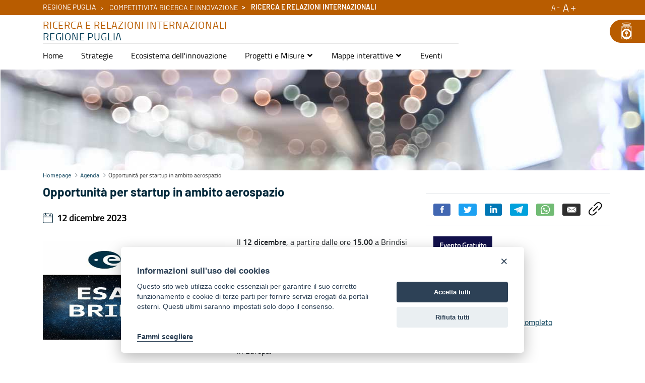

--- FILE ---
content_type: text/html;charset=UTF-8
request_url: https://foreste.regione.puglia.it/web/ricerca-e-relazioni-internazionali/agenda?p_p_id=it_minsait_agenda_eventi_RicercaAgendaPortlet&p_p_lifecycle=0&p_p_state=normal&p_p_mode=view&_it_minsait_agenda_eventi_RicercaAgendaPortlet_eventId=715&_it_minsait_agenda_eventi_RicercaAgendaPortlet_mvcRenderCommandName=%2Fevents%2Fevent-detail
body_size: 152038
content:


































	
		
			<!DOCTYPE html>






























































<html class="ltr" dir="ltr" lang="it-IT">

<head>

            <meta property="og:url" content="https://foreste.regione.puglia.it/web/ricerca-e-relazioni-internazionali/agenda?p_p_id=it_minsait_agenda_eventi_RicercaAgendaPortlet&p_p_lifecycle=0&p_p_state=normal&p_p_mode=view&_it_minsait_agenda_eventi_RicercaAgendaPortlet_eventId=715&_it_minsait_agenda_eventi_RicercaAgendaPortlet_mvcRenderCommandName=%2Fevents%2Fevent-detail" />
            <meta property="og:type" content="article" />
            <meta property="og:title" content="Agenda - Ricerca e relazioni internazionali" />
            <meta property="og:description" content="" />
            <meta property="og:image" content="https://foreste.regione.puglia.it/image/company_logo" />

            <meta name="twitter:card" content="summary" />
            <meta name="twitter:site" content="https://foreste.regione.puglia.it/web/ricerca-e-relazioni-internazionali/agenda?p_p_id=it_minsait_agenda_eventi_RicercaAgendaPortlet&p_p_lifecycle=0&p_p_state=normal&p_p_mode=view&_it_minsait_agenda_eventi_RicercaAgendaPortlet_eventId=715&_it_minsait_agenda_eventi_RicercaAgendaPortlet_mvcRenderCommandName=%2Fevents%2Fevent-detail" />
            <meta name="twitter:title" content="Agenda - Ricerca e relazioni internazionali" />
            <meta name="twitter:description" content="" />
            <meta name="twitter:image" content="https://foreste.regione.puglia.it/image/company_logo" />
            <meta property="fb:pages" content="74217848665" />

        
    <title>Agenda - Ricerca e relazioni internazionali - Regione Puglia</title>
	<meta name="facebook-domain-verification" content="r124xg0yi122tkfuc50crdj8nc0t9e" />
    <meta content="initial-scale=1.0, width=device-width" name="viewport" />


































<meta content="text/html; charset=UTF-8" http-equiv="content-type" />












<script data-senna-track="temporary">var Liferay = window.Liferay || {};Liferay.Icons = Liferay.Icons || {};Liferay.Icons.basePath = '/o/icons';Liferay.Icons.spritemap = 'https://foreste.regione.puglia.it/o/third-level-portale-istituzionale-theme/images/clay/icons.svg';Liferay.Icons.systemSpritemap = 'https://foreste.regione.puglia.it/o/third-level-portale-istituzionale-theme/images/clay/icons.svg';</script>
<link data-senna-track="permanent" href="/o/frontend-theme-font-awesome-web/css/main.css?&mac=UTeCeONYcyhwFY2ArFOj9Fgf2RU=&browserId=chrome&languageId=it_IT&minifierType=css&themeId=thirdlevelportaleistituzionaletheme_WAR_thirdlevelportaleistituzionaletheme" rel="stylesheet" type="text/css" />
<script data-senna-track="permanent" src="/combo?browserId=chrome&minifierType=js&languageId=it_IT&t=1767957018852&/o/frontend-js-jquery-web/jquery/jquery.min.js&/o/frontend-js-jquery-web/jquery/init.js&/o/frontend-js-jquery-web/jquery/ajax.js&/o/frontend-js-jquery-web/jquery/bootstrap.bundle.min.js&/o/frontend-js-jquery-web/jquery/collapsible_search.js&/o/frontend-js-jquery-web/jquery/fm.js&/o/frontend-js-jquery-web/jquery/form.js&/o/frontend-js-jquery-web/jquery/popper.min.js&/o/frontend-js-jquery-web/jquery/side_navigation.js" type="text/javascript"></script>
<link data-senna-track="temporary" href="https://foreste.regione.puglia.it/web/ricerca-e-relazioni-internazionali/agenda" rel="canonical" />
<link data-senna-track="temporary" href="https://foreste.regione.puglia.it/web/ricerca-e-relazioni-internazionali/agenda" hreflang="it-IT" rel="alternate" />
<link data-senna-track="temporary" href="https://foreste.regione.puglia.it/en/web/ricerca-e-relazioni-internazionali/agenda" hreflang="en-US" rel="alternate" />
<link data-senna-track="temporary" href="https://foreste.regione.puglia.it/uk/web/ricerca-e-relazioni-internazionali/agenda" hreflang="uk-UA" rel="alternate" />
<link data-senna-track="temporary" href="https://foreste.regione.puglia.it/web/ricerca-e-relazioni-internazionali/agenda" hreflang="x-default" rel="alternate" />

<meta property="og:locale" content="it_IT">
<meta property="og:locale:alternate" content="en_US">
<meta property="og:locale:alternate" content="it_IT">
<meta property="og:locale:alternate" content="uk_UA">
<meta property="og:site_name" content="Ricerca e relazioni internazionali">
<meta property="og:title" content="Agenda - Ricerca e relazioni internazionali - Regione Puglia">
<meta property="og:type" content="website">
<meta property="og:url" content="https://foreste.regione.puglia.it/web/ricerca-e-relazioni-internazionali/agenda">


<link href="https://foreste.regione.puglia.it/o/third-level-portale-istituzionale-theme/images/favicon.ico" rel="icon" />



<link class="lfr-css-file" data-senna-track="temporary" href="https://foreste.regione.puglia.it/o/third-level-portale-istituzionale-theme/css/clay.css?browserId=chrome&amp;themeId=thirdlevelportaleistituzionaletheme_WAR_thirdlevelportaleistituzionaletheme&amp;minifierType=css&amp;languageId=it_IT&amp;t=1740469564000" id="liferayAUICSS" rel="stylesheet" type="text/css" />









	

	





	



	

		<link data-senna-track="temporary" href="/combo?browserId=chrome&amp;minifierType=&amp;themeId=thirdlevelportaleistituzionaletheme_WAR_thirdlevelportaleistituzionaletheme&amp;languageId=it_IT&amp;com_liferay_portal_search_web_search_bar_portlet_SearchBarPortlet_INSTANCE_templateSearch:%2Fcss%2Fmain.css&amp;com_liferay_product_navigation_product_menu_web_portlet_ProductMenuPortlet:%2Fcss%2Fmain.css&amp;com_liferay_product_navigation_user_personal_bar_web_portlet_ProductNavigationUserPersonalBarPortlet:%2Fcss%2Fmain.css&amp;com_liferay_site_navigation_language_web_portlet_SiteNavigationLanguagePortlet:%2Fcss%2Fmain.css&amp;com_liferay_site_navigation_menu_web_portlet_SiteNavigationMenuPortlet:%2Fcss%2Fmain.css&amp;it_minsait_agenda_eventi_RicercaAgendaPortlet:%2Fcss%2Fmain.css&amp;t=1740469564000" id="5458e435" rel="stylesheet" type="text/css" />

	







<script data-senna-track="temporary" type="text/javascript">
	// <![CDATA[
		var Liferay = Liferay || {};

		Liferay.Browser = {
			acceptsGzip: function() {
				return true;
			},

			

			getMajorVersion: function() {
				return 131.0;
			},

			getRevision: function() {
				return '537.36';
			},
			getVersion: function() {
				return '131.0';
			},

			

			isAir: function() {
				return false;
			},
			isChrome: function() {
				return true;
			},
			isEdge: function() {
				return false;
			},
			isFirefox: function() {
				return false;
			},
			isGecko: function() {
				return true;
			},
			isIe: function() {
				return false;
			},
			isIphone: function() {
				return false;
			},
			isLinux: function() {
				return false;
			},
			isMac: function() {
				return true;
			},
			isMobile: function() {
				return false;
			},
			isMozilla: function() {
				return false;
			},
			isOpera: function() {
				return false;
			},
			isRtf: function() {
				return true;
			},
			isSafari: function() {
				return true;
			},
			isSun: function() {
				return false;
			},
			isWebKit: function() {
				return true;
			},
			isWindows: function() {
				return false;
			}
		};

		Liferay.Data = Liferay.Data || {};

		Liferay.Data.ICONS_INLINE_SVG = true;

		Liferay.Data.NAV_SELECTOR = '#navigation';

		Liferay.Data.NAV_SELECTOR_MOBILE = '#navigationCollapse';

		Liferay.Data.isCustomizationView = function() {
			return false;
		};

		Liferay.Data.notices = [
			
		];

		(function () {
			var available = {};

			var direction = {};

			

				available['en_US'] = 'inglese\x20\x28Stati\x20Uniti\x29';
				direction['en_US'] = 'ltr';

			

				available['it_IT'] = 'italiano\x20\x28Italia\x29';
				direction['it_IT'] = 'ltr';

			

				available['uk_UA'] = 'ucraino\x20\x28Ucraina\x29';
				direction['uk_UA'] = 'ltr';

			

			Liferay.Language = {
				available,
				direction,
				get: function(key) {
					return key;
				}
			};
		})();

		var featureFlags = {};

		Liferay.FeatureFlags = Object.keys(featureFlags).reduce(
			(acc, key) => ({
				...acc, [key]: Boolean(featureFlags[key])
			}), {}
		);

		Liferay.PortletKeys = {
			DOCUMENT_LIBRARY: 'com_liferay_document_library_web_portlet_DLPortlet',
			DYNAMIC_DATA_MAPPING: 'com_liferay_dynamic_data_mapping_web_portlet_DDMPortlet',
			ITEM_SELECTOR: 'com_liferay_item_selector_web_portlet_ItemSelectorPortlet'
		};

		Liferay.PropsValues = {
			JAVASCRIPT_SINGLE_PAGE_APPLICATION_TIMEOUT: 0,
			UPLOAD_SERVLET_REQUEST_IMPL_MAX_SIZE: 314572800
		};

		Liferay.ThemeDisplay = {

			

			
				getLayoutId: function() {
					return '27';
				},

				

				getLayoutRelativeControlPanelURL: function() {
					return '/group/ricerca-e-relazioni-internazionali/~/control_panel/manage?p_p_id=it_minsait_agenda_eventi_RicercaAgendaPortlet';
				},

				getLayoutRelativeURL: function() {
					return '/web/ricerca-e-relazioni-internazionali/agenda';
				},
				getLayoutURL: function() {
					return 'https://foreste.regione.puglia.it/web/ricerca-e-relazioni-internazionali/agenda';
				},
				getParentLayoutId: function() {
					return '0';
				},
				isControlPanel: function() {
					return false;
				},
				isPrivateLayout: function() {
					return 'false';
				},
				isVirtualLayout: function() {
					return false;
				},
			

			getBCP47LanguageId: function() {
				return 'it-IT';
			},
			getCanonicalURL: function() {

				

				return 'https\x3a\x2f\x2fforeste\x2eregione\x2epuglia\x2eit\x2fweb\x2fricerca-e-relazioni-internazionali\x2fagenda';
			},
			getCDNBaseURL: function() {
				return 'https://foreste.regione.puglia.it';
			},
			getCDNDynamicResourcesHost: function() {
				return '';
			},
			getCDNHost: function() {
				return '';
			},
			getCompanyGroupId: function() {
				return '33237';
			},
			getCompanyId: function() {
				return '33201';
			},
			getDefaultLanguageId: function() {
				return 'it_IT';
			},
			getDoAsUserIdEncoded: function() {
				return '';
			},
			getLanguageId: function() {
				return 'it_IT';
			},
			getParentGroupId: function() {
				return '8559082';
			},
			getPathContext: function() {
				return '';
			},
			getPathImage: function() {
				return '/image';
			},
			getPathJavaScript: function() {
				return '/o/frontend-js-web';
			},
			getPathMain: function() {
				return '/c';
			},
			getPathThemeImages: function() {
				return 'https://foreste.regione.puglia.it/o/third-level-portale-istituzionale-theme/images';
			},
			getPathThemeRoot: function() {
				return '/o/third-level-portale-istituzionale-theme';
			},
			getPlid: function() {
				return '4915089';
			},
			getPortalURL: function() {
				return 'https://foreste.regione.puglia.it';
			},
			getRealUserId: function() {
				return '33205';
			},
			getScopeGroupId: function() {
				return '8559082';
			},
			getScopeGroupIdOrLiveGroupId: function() {
				return '8559082';
			},
			getSessionId: function() {
				return '';
			},
			getSiteAdminURL: function() {
				return 'https://foreste.regione.puglia.it/group/ricerca-e-relazioni-internazionali/~/control_panel/manage?p_p_lifecycle=0&p_p_state=maximized&p_p_mode=view';
			},
			getSiteGroupId: function() {
				return '8559082';
			},
			getURLControlPanel: function() {
				return '/group/control_panel?refererPlid=4915089';
			},
			getURLHome: function() {
				return 'https\x3a\x2f\x2fforeste\x2eregione\x2epuglia\x2eit\x2fweb\x2fguest';
			},
			getUserEmailAddress: function() {
				return '';
			},
			getUserId: function() {
				return '33205';
			},
			getUserName: function() {
				return '';
			},
			isAddSessionIdToURL: function() {
				return false;
			},
			isImpersonated: function() {
				return false;
			},
			isSignedIn: function() {
				return false;
			},

			isStagedPortlet: function() {
				
					
						return true;
					
					
			},

			isStateExclusive: function() {
				return false;
			},
			isStateMaximized: function() {
				return false;
			},
			isStatePopUp: function() {
				return false;
			}
		};

		var themeDisplay = Liferay.ThemeDisplay;

		Liferay.AUI = {

			

			getCombine: function() {
				return true;
			},
			getComboPath: function() {
				return '/combo/?browserId=chrome&minifierType=&languageId=it_IT&t=1727811947817&';
			},
			getDateFormat: function() {
				return '%d/%m/%Y';
			},
			getEditorCKEditorPath: function() {
				return '/o/frontend-editor-ckeditor-web';
			},
			getFilter: function() {
				var filter = 'raw';

				
					
						filter = 'min';
					
					

				return filter;
			},
			getFilterConfig: function() {
				var instance = this;

				var filterConfig = null;

				if (!instance.getCombine()) {
					filterConfig = {
						replaceStr: '.js' + instance.getStaticResourceURLParams(),
						searchExp: '\\.js$'
					};
				}

				return filterConfig;
			},
			getJavaScriptRootPath: function() {
				return '/o/frontend-js-web';
			},
			getPortletRootPath: function() {
				return '/html/portlet';
			},
			getStaticResourceURLParams: function() {
				return '?browserId=chrome&minifierType=&languageId=it_IT&t=1727811947817';
			}
		};

		Liferay.authToken = 'Zn7OHMNs';

		

		Liferay.currentURL = '\x2fweb\x2fricerca-e-relazioni-internazionali\x2fagenda\x3fp_p_id\x3dit_minsait_agenda_eventi_RicercaAgendaPortlet\x26p_p_lifecycle\x3d0\x26p_p_state\x3dnormal\x26p_p_mode\x3dview\x26_it_minsait_agenda_eventi_RicercaAgendaPortlet_eventId\x3d715\x26_it_minsait_agenda_eventi_RicercaAgendaPortlet_mvcRenderCommandName\x3d\x252Fevents\x252Fevent-detail';
		Liferay.currentURLEncoded = '\x252Fweb\x252Fricerca-e-relazioni-internazionali\x252Fagenda\x253Fp_p_id\x253Dit_minsait_agenda_eventi_RicercaAgendaPortlet\x2526p_p_lifecycle\x253D0\x2526p_p_state\x253Dnormal\x2526p_p_mode\x253Dview\x2526_it_minsait_agenda_eventi_RicercaAgendaPortlet_eventId\x253D715\x2526_it_minsait_agenda_eventi_RicercaAgendaPortlet_mvcRenderCommandName\x253D\x25252Fevents\x25252Fevent-detail';
	// ]]>
</script>

<script data-senna-track="temporary" type="text/javascript">window.__CONFIG__= {basePath: '',combine: true, defaultURLParams: null, explainResolutions: false, exposeGlobal: false, logLevel: 'warn', namespace:'Liferay', reportMismatchedAnonymousModules: 'warn', resolvePath: '/o/js_resolve_modules', url: '/combo/?browserId=chrome&minifierType=&languageId=it_IT&t=1727811947817&', waitTimeout: 600000};</script><script data-senna-track="permanent" src="/o/frontend-js-loader-modules-extender/loader.js?&mac=8TOodH/f/0adFbM2161Kv7ZtPbo=&browserId=chrome&languageId=it_IT&minifierType=js" type="text/javascript"></script><script data-senna-track="permanent" src="/combo?browserId=chrome&minifierType=js&languageId=it_IT&t=1727811947817&/o/frontend-js-aui-web/aui/aui/aui.js&/o/frontend-js-aui-web/liferay/modules.js&/o/frontend-js-aui-web/liferay/aui_sandbox.js&/o/frontend-js-aui-web/aui/attribute-base/attribute-base.js&/o/frontend-js-aui-web/aui/attribute-complex/attribute-complex.js&/o/frontend-js-aui-web/aui/attribute-core/attribute-core.js&/o/frontend-js-aui-web/aui/attribute-observable/attribute-observable.js&/o/frontend-js-aui-web/aui/attribute-extras/attribute-extras.js&/o/frontend-js-aui-web/aui/event-custom-base/event-custom-base.js&/o/frontend-js-aui-web/aui/event-custom-complex/event-custom-complex.js&/o/frontend-js-aui-web/aui/oop/oop.js&/o/frontend-js-aui-web/aui/aui-base-lang/aui-base-lang.js&/o/frontend-js-aui-web/liferay/dependency.js&/o/frontend-js-aui-web/liferay/util.js&/o/frontend-js-web/liferay/dom_task_runner.js&/o/frontend-js-web/liferay/events.js&/o/frontend-js-web/liferay/lazy_load.js&/o/frontend-js-web/liferay/liferay.js&/o/frontend-js-web/liferay/global.bundle.js&/o/frontend-js-web/liferay/portlet.js&/o/frontend-js-web/liferay/workflow.js&/o/frontend-js-module-launcher/webpack_federation.js" type="text/javascript"></script>
<script data-senna-track="temporary" type="text/javascript">try {var MODULE_MAIN='product-navigation-simulation-device@6.0.20/index';var MODULE_PATH='/o/product-navigation-simulation-device';AUI().applyConfig({groups:{"navigation-simulation-device":{base:MODULE_PATH+"/js/",combine:Liferay.AUI.getCombine(),filter:Liferay.AUI.getFilterConfig(),modules:{"liferay-product-navigation-simulation-device":{path:"product_navigation_simulation_device.js",requires:["aui-dialog-iframe-deprecated","aui-event-input","aui-modal","liferay-portlet-base","liferay-product-navigation-control-menu","liferay-util-window","liferay-widget-size-animation-plugin"]}},root:MODULE_PATH+"/js/"}}});
} catch(error) {console.error(error);}try {var MODULE_MAIN='@liferay/frontend-js-state-web@1.0.13/index';var MODULE_PATH='/o/frontend-js-state-web';AUI().applyConfig({groups:{state:{mainModule:MODULE_MAIN}}});
} catch(error) {console.error(error);}try {var MODULE_MAIN='@liferay/frontend-js-react-web@5.0.21/index';var MODULE_PATH='/o/frontend-js-react-web';AUI().applyConfig({groups:{react:{mainModule:MODULE_MAIN}}});
} catch(error) {console.error(error);}try {var MODULE_MAIN='frontend-js-components-web@2.0.33/index';var MODULE_PATH='/o/frontend-js-components-web';AUI().applyConfig({groups:{components:{mainModule:MODULE_MAIN}}});
} catch(error) {console.error(error);}try {var MODULE_MAIN='journal-web@5.0.80/index';var MODULE_PATH='/o/journal-web';AUI().applyConfig({groups:{journal:{base:MODULE_PATH+"/js/",combine:Liferay.AUI.getCombine(),filter:Liferay.AUI.getFilterConfig(),modules:{"liferay-journal-navigation":{path:"navigation.js",requires:["aui-component","liferay-portlet-base","liferay-search-container"]},"liferay-portlet-journal":{path:"main.js",requires:["aui-base","aui-dialog-iframe-deprecated","liferay-portlet-base","liferay-util-window"]}},root:MODULE_PATH+"/js/"}}});
} catch(error) {console.error(error);}try {var MODULE_MAIN='layout-taglib@9.0.0/index';var MODULE_PATH='/o/layout-taglib';AUI().applyConfig({groups:{"layout-taglib":{base:MODULE_PATH+"/",combine:Liferay.AUI.getCombine(),filter:Liferay.AUI.getFilterConfig(),modules:{"liferay-layouts-tree":{path:"layouts_tree/js/layouts_tree.js",requires:["aui-tree-view"]},"liferay-layouts-tree-check-content-display-page":{path:"layouts_tree/js/layouts_tree_check_content_display_page.js",requires:["aui-component","plugin"]},"liferay-layouts-tree-node-radio":{path:"layouts_tree/js/layouts_tree_node_radio.js",requires:["aui-tree-node"]},"liferay-layouts-tree-node-task":{path:"layouts_tree/js/layouts_tree_node_task.js",requires:["aui-tree-node"]},"liferay-layouts-tree-radio":{path:"layouts_tree/js/layouts_tree_radio.js",requires:["aui-tree-node","liferay-layouts-tree-node-radio"]},"liferay-layouts-tree-selectable":{path:"layouts_tree/js/layouts_tree_selectable.js",requires:["liferay-layouts-tree-node-task"]},"liferay-layouts-tree-state":{path:"layouts_tree/js/layouts_tree_state.js",requires:["aui-base"]}},root:MODULE_PATH+"/"}}});
} catch(error) {console.error(error);}try {var MODULE_MAIN='invitation-invite-members-web@5.0.17/index';var MODULE_PATH='/o/invitation-invite-members-web';AUI().applyConfig({groups:{"invite-members":{base:MODULE_PATH+"/invite_members/js/",combine:Liferay.AUI.getCombine(),filter:Liferay.AUI.getFilterConfig(),modules:{"liferay-portlet-invite-members":{path:"main.js",requires:["aui-base","autocomplete-base","datasource-io","datatype-number","liferay-portlet-base","liferay-util-window","node-core"]}},root:MODULE_PATH+"/invite_members/js/"}}});
} catch(error) {console.error(error);}try {var MODULE_MAIN='@liferay/document-library-web@6.0.89/document_library/js/index';var MODULE_PATH='/o/document-library-web';AUI().applyConfig({groups:{dl:{base:MODULE_PATH+"/document_library/js/legacy/",combine:Liferay.AUI.getCombine(),filter:Liferay.AUI.getFilterConfig(),modules:{"document-library-upload":{path:"upload.js",requires:["aui-component","aui-data-set-deprecated","aui-overlay-manager-deprecated","aui-overlay-mask-deprecated","aui-parse-content","aui-progressbar","aui-template-deprecated","aui-tooltip","liferay-history-manager","liferay-search-container","querystring-parse-simple","uploader"]},"liferay-document-library":{path:"main.js",requires:["document-library-upload","liferay-portlet-base"]}},root:MODULE_PATH+"/document_library/js/legacy/"}}});
} catch(error) {console.error(error);}try {var MODULE_MAIN='portal-search-web@6.0.52/index';var MODULE_PATH='/o/portal-search-web';AUI().applyConfig({groups:{search:{base:MODULE_PATH+"/js/",combine:Liferay.AUI.getCombine(),filter:Liferay.AUI.getFilterConfig(),modules:{"liferay-search-bar":{path:"search_bar.js",requires:[]},"liferay-search-custom-filter":{path:"custom_filter.js",requires:[]},"liferay-search-facet-util":{path:"facet_util.js",requires:[]},"liferay-search-modified-facet":{path:"modified_facet.js",requires:["aui-form-validator","liferay-search-facet-util"]},"liferay-search-modified-facet-configuration":{path:"modified_facet_configuration.js",requires:["aui-node"]},"liferay-search-sort-configuration":{path:"sort_configuration.js",requires:["aui-node"]},"liferay-search-sort-util":{path:"sort_util.js",requires:[]}},root:MODULE_PATH+"/js/"}}});
} catch(error) {console.error(error);}try {var MODULE_MAIN='staging-processes-web@5.0.24/index';var MODULE_PATH='/o/staging-processes-web';AUI().applyConfig({groups:{stagingprocessesweb:{base:MODULE_PATH+"/",combine:Liferay.AUI.getCombine(),filter:Liferay.AUI.getFilterConfig(),modules:{"liferay-staging-processes-export-import":{path:"js/main.js",requires:["aui-datatype","aui-dialog-iframe-deprecated","aui-modal","aui-parse-content","aui-toggler","aui-tree-view","liferay-portlet-base","liferay-util-window"]}},root:MODULE_PATH+"/"}}});
} catch(error) {console.error(error);}try {var MODULE_MAIN='frontend-editor-alloyeditor-web@5.0.25/index';var MODULE_PATH='/o/frontend-editor-alloyeditor-web';AUI().applyConfig({groups:{alloyeditor:{base:MODULE_PATH+"/js/",combine:Liferay.AUI.getCombine(),filter:Liferay.AUI.getFilterConfig(),modules:{"liferay-alloy-editor":{path:"alloyeditor.js",requires:["aui-component","liferay-portlet-base","timers"]},"liferay-alloy-editor-source":{path:"alloyeditor_source.js",requires:["aui-debounce","liferay-fullscreen-source-editor","liferay-source-editor","plugin"]}},root:MODULE_PATH+"/js/"}}});
} catch(error) {console.error(error);}try {var MODULE_MAIN='product-navigation-taglib@6.0.24/index';var MODULE_PATH='/o/product-navigation-taglib';AUI().applyConfig({groups:{controlmenu:{base:MODULE_PATH+"/",combine:Liferay.AUI.getCombine(),filter:Liferay.AUI.getFilterConfig(),modules:{"liferay-product-navigation-control-menu":{path:"control_menu/js/product_navigation_control_menu.js",requires:["aui-node","event-touch"]}},root:MODULE_PATH+"/"}}});
} catch(error) {console.error(error);}try {var MODULE_MAIN='exportimport-web@5.0.34/index';var MODULE_PATH='/o/exportimport-web';AUI().applyConfig({groups:{exportimportweb:{base:MODULE_PATH+"/",combine:Liferay.AUI.getCombine(),filter:Liferay.AUI.getFilterConfig(),modules:{"liferay-export-import-export-import":{path:"js/main.js",requires:["aui-datatype","aui-dialog-iframe-deprecated","aui-modal","aui-parse-content","aui-toggler","aui-tree-view","liferay-portlet-base","liferay-util-window"]}},root:MODULE_PATH+"/"}}});
} catch(error) {console.error(error);}try {var MODULE_MAIN='item-selector-taglib@5.2.8/index.es';var MODULE_PATH='/o/item-selector-taglib';AUI().applyConfig({groups:{"item-selector-taglib":{base:MODULE_PATH+"/",combine:Liferay.AUI.getCombine(),filter:Liferay.AUI.getFilterConfig(),modules:{"liferay-image-selector":{path:"image_selector/js/image_selector.js",requires:["aui-base","liferay-item-selector-dialog","liferay-portlet-base","uploader"]}},root:MODULE_PATH+"/"}}});
} catch(error) {console.error(error);}try {var MODULE_MAIN='@liferay/frontend-taglib@7.0.11/index';var MODULE_PATH='/o/frontend-taglib';AUI().applyConfig({groups:{"frontend-taglib":{base:MODULE_PATH+"/",combine:Liferay.AUI.getCombine(),filter:Liferay.AUI.getFilterConfig(),modules:{"liferay-management-bar":{path:"management_bar/js/management_bar.js",requires:["aui-component","liferay-portlet-base"]},"liferay-sidebar-panel":{path:"sidebar_panel/js/sidebar_panel.js",requires:["aui-base","aui-debounce","aui-parse-content","liferay-portlet-base"]}},root:MODULE_PATH+"/"}}});
} catch(error) {console.error(error);}try {var MODULE_MAIN='calendar-web@5.0.40/index';var MODULE_PATH='/o/calendar-web';AUI().applyConfig({groups:{calendar:{base:MODULE_PATH+"/js/",combine:Liferay.AUI.getCombine(),filter:Liferay.AUI.getFilterConfig(),modules:{"liferay-calendar-a11y":{path:"calendar_a11y.js",requires:["calendar"]},"liferay-calendar-container":{path:"calendar_container.js",requires:["aui-alert","aui-base","aui-component","liferay-portlet-base"]},"liferay-calendar-date-picker-sanitizer":{path:"date_picker_sanitizer.js",requires:["aui-base"]},"liferay-calendar-interval-selector":{path:"interval_selector.js",requires:["aui-base","liferay-portlet-base"]},"liferay-calendar-interval-selector-scheduler-event-link":{path:"interval_selector_scheduler_event_link.js",requires:["aui-base","liferay-portlet-base"]},"liferay-calendar-list":{path:"calendar_list.js",requires:["aui-template-deprecated","liferay-scheduler"]},"liferay-calendar-message-util":{path:"message_util.js",requires:["liferay-util-window"]},"liferay-calendar-recurrence-converter":{path:"recurrence_converter.js",requires:[]},"liferay-calendar-recurrence-dialog":{path:"recurrence.js",requires:["aui-base","liferay-calendar-recurrence-util"]},"liferay-calendar-recurrence-util":{path:"recurrence_util.js",requires:["aui-base","liferay-util-window"]},"liferay-calendar-reminders":{path:"calendar_reminders.js",requires:["aui-base"]},"liferay-calendar-remote-services":{path:"remote_services.js",requires:["aui-base","aui-component","liferay-calendar-util","liferay-portlet-base"]},"liferay-calendar-session-listener":{path:"session_listener.js",requires:["aui-base","liferay-scheduler"]},"liferay-calendar-simple-color-picker":{path:"simple_color_picker.js",requires:["aui-base","aui-template-deprecated"]},"liferay-calendar-simple-menu":{path:"simple_menu.js",requires:["aui-base","aui-template-deprecated","event-outside","event-touch","widget-modality","widget-position","widget-position-align","widget-position-constrain","widget-stack","widget-stdmod"]},"liferay-calendar-util":{path:"calendar_util.js",requires:["aui-datatype","aui-io","aui-scheduler","aui-toolbar","autocomplete","autocomplete-highlighters"]},"liferay-scheduler":{path:"scheduler.js",requires:["async-queue","aui-datatype","aui-scheduler","dd-plugin","liferay-calendar-a11y","liferay-calendar-message-util","liferay-calendar-recurrence-converter","liferay-calendar-recurrence-util","liferay-calendar-util","liferay-scheduler-event-recorder","liferay-scheduler-models","promise","resize-plugin"]},"liferay-scheduler-event-recorder":{path:"scheduler_event_recorder.js",requires:["dd-plugin","liferay-calendar-util","resize-plugin"]},"liferay-scheduler-models":{path:"scheduler_models.js",requires:["aui-datatype","dd-plugin","liferay-calendar-util"]}},root:MODULE_PATH+"/js/"}}});
} catch(error) {console.error(error);}try {var MODULE_MAIN='contacts-web@5.0.27/index';var MODULE_PATH='/o/contacts-web';AUI().applyConfig({groups:{contactscenter:{base:MODULE_PATH+"/js/",combine:Liferay.AUI.getCombine(),filter:Liferay.AUI.getFilterConfig(),modules:{"liferay-contacts-center":{path:"main.js",requires:["aui-io-plugin-deprecated","aui-toolbar","autocomplete-base","datasource-io","json-parse","liferay-portlet-base","liferay-util-window"]}},root:MODULE_PATH+"/js/"}}});
} catch(error) {console.error(error);}try {var MODULE_MAIN='staging-taglib@7.0.19/index';var MODULE_PATH='/o/staging-taglib';AUI().applyConfig({groups:{stagingTaglib:{base:MODULE_PATH+"/",combine:Liferay.AUI.getCombine(),filter:Liferay.AUI.getFilterConfig(),modules:{"liferay-export-import-management-bar-button":{path:"export_import_entity_management_bar_button/js/main.js",requires:["aui-component","liferay-search-container","liferay-search-container-select"]}},root:MODULE_PATH+"/"}}});
} catch(error) {console.error(error);}try {var MODULE_MAIN='dynamic-data-mapping-web@5.0.49/index';var MODULE_PATH='/o/dynamic-data-mapping-web';!function(){var a=Liferay.AUI;AUI().applyConfig({groups:{ddm:{base:MODULE_PATH+"/js/",combine:Liferay.AUI.getCombine(),filter:a.getFilterConfig(),modules:{"liferay-ddm-form":{path:"ddm_form.js",requires:["aui-base","aui-datatable","aui-datatype","aui-image-viewer","aui-parse-content","aui-set","aui-sortable-list","json","liferay-form","liferay-layouts-tree","liferay-layouts-tree-radio","liferay-layouts-tree-selectable","liferay-map-base","liferay-translation-manager","liferay-util-window"]},"liferay-portlet-dynamic-data-mapping":{condition:{trigger:"liferay-document-library"},path:"main.js",requires:["arraysort","aui-form-builder-deprecated","aui-form-validator","aui-map","aui-text-unicode","json","liferay-menu","liferay-translation-manager","liferay-util-window","text"]},"liferay-portlet-dynamic-data-mapping-custom-fields":{condition:{trigger:"liferay-document-library"},path:"custom_fields.js",requires:["liferay-portlet-dynamic-data-mapping"]}},root:MODULE_PATH+"/js/"}}})}();
} catch(error) {console.error(error);}try {var MODULE_MAIN='portal-workflow-task-web@5.0.32/index';var MODULE_PATH='/o/portal-workflow-task-web';AUI().applyConfig({groups:{workflowtasks:{base:MODULE_PATH+"/js/",combine:Liferay.AUI.getCombine(),filter:Liferay.AUI.getFilterConfig(),modules:{"liferay-workflow-tasks":{path:"main.js",requires:["liferay-util-window"]}},root:MODULE_PATH+"/js/"}}});
} catch(error) {console.error(error);}try {var MODULE_MAIN='segments-simulation-web@3.0.13/index';var MODULE_PATH='/o/segments-simulation-web';AUI().applyConfig({groups:{segmentssimulation:{base:MODULE_PATH+"/js/",combine:Liferay.AUI.getCombine(),filter:Liferay.AUI.getFilterConfig(),modules:{"liferay-portlet-segments-simulation":{path:"main.js",requires:["aui-base","liferay-portlet-base"]}},root:MODULE_PATH+"/js/"}}});
} catch(error) {console.error(error);}try {var MODULE_MAIN='commerce-product-content-web@4.0.51/index';var MODULE_PATH='/o/commerce-product-content-web';AUI().applyConfig({groups:{productcontent:{base:MODULE_PATH+"/js/",combine:Liferay.AUI.getCombine(),modules:{"liferay-commerce-product-content":{path:"product_content.js",requires:["aui-base","aui-io-request","aui-parse-content","liferay-portlet-base","liferay-portlet-url"]}},root:MODULE_PATH+"/js/"}}});
} catch(error) {console.error(error);}try {var MODULE_MAIN='commerce-frontend-impl@4.0.23/index';var MODULE_PATH='/o/commerce-frontend-impl';AUI().applyConfig({groups:{commercefrontend:{base:MODULE_PATH+"/js/",combine:Liferay.AUI.getCombine(),modules:{"liferay-commerce-frontend-asset-categories-selector":{path:"liferay_commerce_frontend_asset_categories_selector.js",requires:["aui-tree","liferay-commerce-frontend-asset-tag-selector"]},"liferay-commerce-frontend-asset-tag-selector":{path:"liferay_commerce_frontend_asset_tag_selector.js",requires:["aui-io-plugin-deprecated","aui-live-search-deprecated","aui-template-deprecated","aui-textboxlist-deprecated","datasource-cache","liferay-service-datasource"]},"liferay-commerce-frontend-management-bar-state":{condition:{trigger:"liferay-management-bar"},path:"management_bar_state.js",requires:["liferay-management-bar"]}},root:MODULE_PATH+"/js/"}}});
} catch(error) {console.error(error);}</script>


<script data-senna-track="temporary" type="text/javascript">
	// <![CDATA[
		
			
				
		

		

		
	// ]]>
</script>





	
		

			

			
		
		



	
		

			

			
				<script type="text/plain" data-cookiecategory="analytics">
  var _paq = window._paq = window._paq || [];
  _paq.push(['trackPageView']);
  _paq.push(['enableLinkTracking']);
  (function() {
    var u="https://ingestion.webanalytics.italia.it/";
    _paq.push(['setTrackerUrl', u+'matomo.php']);
    _paq.push(['setSiteId', '39428']);
    var d=document, g=d.createElement('script'), s=d.getElementsByTagName('script')[0];
    g.async=true; g.src=u+'matomo.js'; s.parentNode.insertBefore(g,s);
  })();
</script>
			
		
	












	

	





	



	



















<link class="lfr-css-file" data-senna-track="temporary" href="https://foreste.regione.puglia.it/o/third-level-portale-istituzionale-theme/css/main.css?browserId=chrome&amp;themeId=thirdlevelportaleistituzionaletheme_WAR_thirdlevelportaleistituzionaletheme&amp;minifierType=css&amp;languageId=it_IT&amp;t=1740469564000" id="liferayThemeCSS" rel="stylesheet" type="text/css" />








	<style data-senna-track="temporary" type="text/css">

		

			

		

			

		

			

				

					

#p_p_id_com_liferay_portal_search_web_search_bar_portlet_SearchBarPortlet_INSTANCE_templateSearch_ .portlet-content {

}




				

			

		

			

		

			

		

			

		

			

		

			

		

	</style>


<link href="/o/commerce-frontend-js/styles/main.css" rel="stylesheet"type="text/css" /><style data-senna-track="temporary" type="text/css">
</style>
<script type="text/javascript">
// <![CDATA[
Liferay.Loader.require('@liferay/frontend-js-state-web@1.0.13', function(_liferayFrontendJsStateWeb1013) {
try {
(function() {
var FrontendJsState = _liferayFrontendJsStateWeb1013;

})();
} catch (err) {
	console.error(err);
}
});
// ]]>
</script><script type="text/javascript">
// <![CDATA[
Liferay.on(
	'ddmFieldBlur', function(event) {
		if (window.Analytics) {
			Analytics.send(
				'fieldBlurred',
				'Form',
				{
					fieldName: event.fieldName,
					focusDuration: event.focusDuration,
					formId: event.formId,
					page: event.page
				}
			);
		}
	}
);

Liferay.on(
	'ddmFieldFocus', function(event) {
		if (window.Analytics) {
			Analytics.send(
				'fieldFocused',
				'Form',
				{
					fieldName: event.fieldName,
					formId: event.formId,
					page: event.page
				}
			);
		}
	}
);

Liferay.on(
	'ddmFormPageShow', function(event) {
		if (window.Analytics) {
			Analytics.send(
				'pageViewed',
				'Form',
				{
					formId: event.formId,
					page: event.page,
					title: event.title
				}
			);
		}
	}
);

Liferay.on(
	'ddmFormSubmit', function(event) {
		if (window.Analytics) {
			Analytics.send(
				'formSubmitted',
				'Form',
				{
					formId: event.formId
				}
			);
		}
	}
);

Liferay.on(
	'ddmFormView', function(event) {
		if (window.Analytics) {
			Analytics.send(
				'formViewed',
				'Form',
				{
					formId: event.formId,
					title: event.title
				}
			);
		}
	}
);
// ]]>
</script>



















<script data-senna-track="temporary" type="text/javascript">
	if (window.Analytics) {
		window._com_liferay_document_library_analytics_isViewFileEntry = false;
	}
</script>















    <script type="text/javascript">
        window.rsConf = {
            general: {
                usePost: true
            },
            cb: {
                ui: {
                    open: function() {
                        $('.owl-all').owlCarousel(option);
                        carouselMobile();
                    }
                }
            }
        };
    </script>
    <script src="//cdn1.readspeaker.com/script/10632/webReader/webReader.js?pids=wr" type="text/javascript"></script>

</head>

<body class="controls-visible chrome innovazione yui3-skin-sam signed-out public-page site">
<a href="#top" accesskey="2" class="d-none">Top</a>
<a href="#content" title="Vai al contenuto" class="d-none">Vai al contenuto</a>















































































<div class="container-fluid portale-istituzionale terzo-livello" id="wrapper">

<header id="header">
	<!-- sticky -->
	<div id="header-firstnav" class="header-firstnav header-slim header-font bg-sticky-nav" role="presentation">
		<div class="container">
			<div class="row align-items-center">
				<div class="col-lg-9 col-md-10">
					<div class="breadcrumb-wrapper">
						





































	

	<div class="portlet-boundary portlet-boundary_com_liferay_site_navigation_breadcrumb_web_portlet_SiteNavigationBreadcrumbPortlet_  portlet-static portlet-static-end portlet-barebone portlet-breadcrumb " id="p_p_id_com_liferay_site_navigation_breadcrumb_web_portlet_SiteNavigationBreadcrumbPortlet_">
		<span id="p_com_liferay_site_navigation_breadcrumb_web_portlet_SiteNavigationBreadcrumbPortlet"></span>




	

	
		
			




































	
		
<section class="portlet" id="portlet_com_liferay_site_navigation_breadcrumb_web_portlet_SiteNavigationBreadcrumbPortlet">


	<div class="portlet-content">


		
			<div class=" portlet-content-container">
				


	<div class="portlet-body">



	
		
			
				
					















































	

				

				
					
						


	

		



























































<nav aria-label="Briciole di pane" id="_com_liferay_site_navigation_breadcrumb_web_portlet_SiteNavigationBreadcrumbPortlet_breadcrumbs-defaultScreen">
	

		

				<ul class="breadcrumb breadcrumb-horizontal">


				<li class="" >
						<a

							href="/web/guest"

						>

					Regione Puglia

						</a>
				</li>

				<li class="" >
						<a

							href="/web/competitivita-e-innovazione"

						>

					Competitività ricerca e innovazione

						</a>
				</li>

				<li class="active" aria-current="page">

					Ricerca e relazioni internazionali

				</li>
		</ul>

	
</nav>

	
	
					
				
			
		
	
	


	</div>

			</div>
		
	</div>
</section>
	

		
		







	</div>






					</div>	
				</div>
				<div class="col-lg-3 col-md-2">
					<div class="languages-selector float-right">






































	

	<div class="portlet-boundary portlet-boundary_com_liferay_site_navigation_language_web_portlet_SiteNavigationLanguagePortlet_  portlet-static portlet-static-end portlet-barebone portlet-language " id="p_p_id_com_liferay_site_navigation_language_web_portlet_SiteNavigationLanguagePortlet_">
		<span id="p_com_liferay_site_navigation_language_web_portlet_SiteNavigationLanguagePortlet"></span>




	

	
		
			




































	
		
<section class="portlet" id="portlet_com_liferay_site_navigation_language_web_portlet_SiteNavigationLanguagePortlet">


	<div class="portlet-content">


		
			<div class=" portlet-content-container">
				


	<div class="portlet-body">



	
		
			
				
					















































	

				

				
					
						


	

		































































	

	
<a href="/c/portal/update_language?p_l_id=4915089&amp;redirect=%2Fweb%2Fricerca-e-relazioni-internazionali%2Fagenda%3Fp_p_id%3Dit_minsait_agenda_eventi_RicercaAgendaPortlet%26p_p_lifecycle%3D0%26p_p_state%3Dnormal%26p_p_mode%3Dview%26_it_minsait_agenda_eventi_RicercaAgendaPortlet_eventId%3D715%26_it_minsait_agenda_eventi_RicercaAgendaPortlet_mvcRenderCommandName%3D%252Fevents%252Fevent-detail&amp;languageId=en_US" aria-label="english" id="_com_liferay_site_navigation_language_web_portlet_SiteNavigationLanguagePortlet_ored____" ><svg aria-hidden="true" class="lexicon-icon lexicon-icon-en-us" focusable="false" message="english" ><use href="https://foreste.regione.puglia.it/o/third-level-portale-istituzionale-theme/images/clay/icons.svg#en-us"></use></svg></a>

<a href="/c/portal/update_language?p_l_id=4915089&amp;redirect=%2Fweb%2Fricerca-e-relazioni-internazionali%2Fagenda%3Fp_p_id%3Dit_minsait_agenda_eventi_RicercaAgendaPortlet%26p_p_lifecycle%3D0%26p_p_state%3Dnormal%26p_p_mode%3Dview%26_it_minsait_agenda_eventi_RicercaAgendaPortlet_eventId%3D715%26_it_minsait_agenda_eventi_RicercaAgendaPortlet_mvcRenderCommandName%3D%252Fevents%252Fevent-detail&amp;languageId=uk_UA" aria-label="українська [beta]" class="current-language" id="_com_liferay_site_navigation_language_web_portlet_SiteNavigationLanguagePortlet_fehs____" ><svg aria-hidden="true" class="lexicon-icon lexicon-icon-uk-ua" focusable="false" message="українська [beta]" ><use href="https://foreste.regione.puglia.it/o/third-level-portale-istituzionale-theme/images/clay/icons.svg#uk-ua"></use></svg></a>


	
	
					
				
			
		
	
	


	</div>

			</div>
		
	</div>
</section>
	

		
		







	</div>






					</div> 
					<div class="language-accessibility float-right">
						<a href="#"><span class="zoom-less font-decrease">A</span></a>
						<a href="#"><span class="zoom-more font-increase">A</span></a>
					</div>
				</div>	
			</div>
		</div>
	</div>
	<!-- header second nav -->
	<div class="header-secondnav it-nav-wrapper header-font sticky-top " role="presentation">
	<span class="main-logo-puglia">
		<a href="http://www.regione.puglia.it">
			<svg xmlns="http://www.w3.org/2000/svg" width="69.702" height="45.598" viewBox="0 0 69.702 45.598">
				<g id="logo_puglia" transform="translate(-1299.997 -113)">
					<path id="background" data-name="Union 3" d="M0,0V45.6H48.856v-.083a22.8,22.8,0,0,0,0-45.433V0Z" transform="translate(1369.699 158.598) rotate(180)" fill="#5a768a" />
					<g id="Group_5273" data-name="Group 5273" transform="translate(1323.23 118.805)">
						<g id="Group_5066" data-name="Group 5066" transform="translate(6.992 17.128)">
							<path id="Path_4903" data-name="Path 4903" d="M.047,0A.261.261,0,0,0,0,.031L0,.019C.013.009.032.01.047,0" fill="#fff" stroke="#fff" stroke-width="0.25" />
						</g>
						<g id="Group_5068" data-name="Group 5068" transform="translate(6.638 16.625)">
							<path id="Path_4905" data-name="Path 4905" d="M-38.053-15.477a.843.843,0,0,1,.448.382.576.576,0,0,0,.346.293,2.64,2.64,0,0,1-.291-.541c.256.1.457.229.469.53,0,.091.085.088.166.09v-.293c.186.061.232.225.314.357a1.3,1.3,0,0,1,.04-.48.424.424,0,0,1,.157.6c-.025.064-.032.1.035.14a1.763,1.763,0,0,1,.16.11l.061-.4a.431.431,0,0,1,.133.461.1.1,0,0,0,.027.115c.06.054.113.116.17.176.045-.014-.006-.107.076-.09s.038.07.044.1a.266.266,0,0,0,.316.245c.087-.008.123-.048.088-.134s-.076-.166-.1-.252a.283.283,0,0,0-.207-.205.651.651,0,0,1-.428-.392c.106-.025.193.041.29.023a.914.914,0,0,0-.175-.239c-.1-.117-.18-.261-.366-.135-.025.017-.052.009-.067-.028s.017-.052.046-.067c.046-.024.1-.022.14-.067-.029-.063-.061-.117-.147-.11a.921.921,0,0,1-.624-.253c-.037-.027-.085-.061-.066-.117s.085-.054.135-.046a2.36,2.36,0,0,1,.5.138c-.013-.044-.021-.076-.031-.107-.049-.145-.13-.184-.267-.127a.554.554,0,0,1-.592-.106.575.575,0,0,1,.534-.094c-.11-.12-.178-.321-.4-.191-.03.018-.051.016-.068-.018s0-.063.037-.073a.122.122,0,0,0,.076-.044c-.179-.214-.537-.3-.5-.685a.821.821,0,0,1,.425.293c.028-.056.021-.135.1-.129s.1.06.116.115a.61.61,0,0,1,.054.193c0,.3.225.445.425.639a2.177,2.177,0,0,1-.032-.554.166.166,0,0,0-.1-.2c-.029-.014-.1-.022-.053-.089s.075-.01.1.01c.062.045.092.03.1-.043a2.741,2.741,0,0,0,.04-.437.251.251,0,0,1,.124-.23c.049-.031.085-.042.093.039a.443.443,0,0,1-.055.355l.022.03c.041-.014.081-.031.123-.041a.142.142,0,0,1,.168.05.136.136,0,0,1-.023.161c-.083.107-.18.194-.33.139-.057-.021-.082-.006-.089.049a1.187,1.187,0,0,0-.025.373.481.481,0,0,1,.411-.3,1.252,1.252,0,0,1-.28.617.176.176,0,0,0-.036.253.573.573,0,0,1,.1-.06c.04-.016.076-.106.126-.025s-.043.088-.077.105c-.121.061-.126.139-.057.241.037.054.051.124.116.161,0-.06,0-.127.082-.127a.4.4,0,0,1,.26.23c.015.132-.136.06-.176.135a.314.314,0,0,0,.245.179c0-.092,0-.182,0-.271,0-.043.005-.1.044-.112s.077.03.109.06a.369.369,0,0,1,.065.462c-.059.1,0,.11.062.153a2.063,2.063,0,0,1,.035-.31c.027-.092.047-.185.074-.292a.662.662,0,0,1,.139.662c-.1.2.015.314.1.476a2.451,2.451,0,0,0,.059-1.061c0-.035-.025-.046-.052-.059a2.408,2.408,0,0,1-.7-.6,1.031,1.031,0,0,1-.231-.533c-.021-.1,0-.186.138-.168a1.2,1.2,0,0,1-.05-.3,1.426,1.426,0,0,1,.37.243.141.141,0,0,1,.019-.017c-.008-.1-.015-.2-.026-.3a.086.086,0,0,0-.085-.09.592.592,0,0,1-.446-.582.937.937,0,0,1,.5.4c.006-.12.031-.235-.09-.306-.032-.019-.087-.032-.063-.094s.075-.009.107-.012a.253.253,0,0,0-.246-.28c-.248-.036-.381-.227-.515-.451l.571.183a.511.511,0,0,0-.164-.242A.383.383,0,0,1-36-18.815c.033-.042.058-.053.1-.012a.307.307,0,0,1,.129.259c-.006.071-.016.143-.024.214-.012.115.049.183.148.176.043,0,.071.019.057.073s-.046.12-.029.167c.064.184.1.375.162.576a1.732,1.732,0,0,0,.242-.315c-.267-.154-.29-.282-.139-.763a1.3,1.3,0,0,1,.173.245c.055-.061.106-.126.165-.181s.1-.076.119.036a1.88,1.88,0,0,1,.032.342.113.113,0,0,1,.019.017c.082,0,.2-.047.218.072.026.162-.13.2-.241.261a.593.593,0,0,1,.186.384c.107-.155.3-.268.212-.5-.016-.046-.1-.123,0-.153.083-.024.052.081.085.119a.069.069,0,0,0,.021.011.193.193,0,0,0,.026-.191.484.484,0,0,1,.35-.608c-.02.1-.037.191-.06.283s-.054.189-.086.3a1.674,1.674,0,0,1,.172-.075.224.224,0,0,1,.249.044.632.632,0,0,1-.011.911c-.044.043-.1.073-.115.142a2.38,2.38,0,0,0-.021.666c.185-.131.378-.238.253-.5a.12.12,0,0,1,0-.028c-.007-.038,0-.066.044-.073s.041.028.048.054l.051.189c.1-.356.021-.716.221-1.027l.156.3a1.47,1.47,0,0,1,.184-.521c.031-.058.063-.131.15-.1s.073.1.074.17a.478.478,0,0,1-.069.232c-.054.1-.115.2-.178.311a1.405,1.405,0,0,1,.145,0c.082.009.153.038.154.137s-.086.132-.169.135a.321.321,0,0,1-.249-.1l-.2.321a.326.326,0,0,0,.2-.077.469.469,0,0,1,.211-.088c.073-.012.165-.045.208.042s-.036.153-.1.2a.494.494,0,0,1-.506.042c-.061-.023-.08-.01-.124.035-.094.1-.062.146.043.19a.986.986,0,0,1,.086.051c.03.017.041.037.024.07s-.043.033-.071.016a.6.6,0,0,1-.1-.06c-.112-.1-.194-.068-.265.069.314.1.319.353.305.618,0,.093,0,.188,0,.317a1.423,1.423,0,0,0,.07-.306c.019-.056.019-.14.1-.133s.058-.028.053-.072a.648.648,0,0,1,.179-.535.743.743,0,0,1,.076.59l.033.026c.081-.049.051-.136.071-.206.009-.032,0-.069.053-.065s.043.04.041.073-.013.046.009.059c.111-.043.121-.1.065-.209a.521.521,0,0,1,.055-.587c.172.167.115.378.131.578a.337.337,0,0,0,.157-.257.562.562,0,0,1,.387-.479.6.6,0,0,1-.312.657.957.957,0,0,0,.134.014c.037,0,.1-.028.1.04,0,.084-.07.054-.106.049a.413.413,0,0,0-.434.211,1.225,1.225,0,0,1,.767-.009.646.646,0,0,1-.741.159c-.187-.073-.277.01-.4.127h.241c.031,0,.056.006.056.046s-.023.045-.055.047a2.827,2.827,0,0,1-.316.012c-.088-.006-.134.032-.192.117a1.146,1.146,0,0,1,.509-.014c.044.009.087.027.1.074a.072.072,0,0,1-.05.079.681.681,0,0,1-.6.034c-.148-.071-.173-.071-.26.073a.188.188,0,0,1,.043,0c.043.014.124-.04.124.048s-.078.041-.123.05c-.028.006-.058,0-.086,0-.068.008-.159-.023-.191.061s-.1.148-.138.233l.07.028c.038.016.112-.008.093.074s-.077.011-.116.019-.1-.062-.138.015a.68.68,0,0,0-.1.258,1.067,1.067,0,0,1,.578-.051c-.121.085-.079.192-.082.316.14-.109.263-.193.232-.379a.429.429,0,0,1,.043-.239.239.239,0,0,1,.276-.171,1,1,0,0,0-.056.4c.083-.07.223-.091.12-.245-.017-.026-.069-.075,0-.105s.068.031.086.067.022.043.031.065c.02.047.056.049.094.028s.067-.006.071-.068a.919.919,0,0,1,.328-.555c.058-.063.143-.025.158.06a.3.3,0,0,1-.018.156l.027.022a.544.544,0,0,1-.07.24.544.544,0,0,0,.07-.24c.042-.074.079-.164.187-.142.078.016.083.082.07.149l.031.024-.018.033c-.008.012-.014.027-.022.039.008-.012.014-.027.022-.039l.018-.033a.509.509,0,0,0,.073-.105.451.451,0,0,1,.333-.266c.039-.012.073-.023.107.008s.028.078.009.119a.518.518,0,0,1-.111.149,1.741,1.741,0,0,1-.352.248c-.025.016-.071.026-.056.069a.084.084,0,0,0,.078.056c.081,0,.162-.011.244-.015.038,0,.081-.005.1.038a.1.1,0,0,1-.029.1.3.3,0,0,1-.506-.069c-.014-.032-.009-.078-.071-.056-.1.035-.2.062-.315.1.03.021.05.029.059.044.025.041.142.021.085.109s-.108-.007-.138-.032a.367.367,0,0,0-.449,0,.213.213,0,0,0,.127.044,1.162,1.162,0,0,1,.4.119c.048.031.12.062.118.117s-.085.062-.136.078a.6.6,0,0,1-.169.028c-.062,0-.078.033-.082.1.215-.067.41.1.623.024.024-.009.065.014.094.03a.286.286,0,0,1,.159.21c.006.039-.023.052-.05.059a.237.237,0,0,1-.24-.063.688.688,0,0,0-.577-.168c-.016.054.079.081.015.13s-.09-.02-.112-.046c-.1-.116-.213-.088-.345-.076l.033.049c.039.061.133.12.062.2s-.159.016-.233-.03a.246.246,0,0,1-.033-.027c-.072-.066-.148-.189-.215-.185-.088.006-.17.112-.254.176-.006,0-.006.015-.011.029.065.017.13.033.194.052.045.013.123-.008.119.067,0,.058-.056.1-.116.115a.546.546,0,0,1-.362-.049c-.043-.014-.077-.049-.128-.005a1.125,1.125,0,0,0-.427.741,17.129,17.129,0,0,0-.053,2.219,1.084,1.084,0,0,0,.367.942,3.828,3.828,0,0,0,.436.278c.167.093.336.184.5.288a1.53,1.53,0,0,1,.472.624c.02.038.035.092,0,.121s-.091,0-.127-.034a.316.316,0,0,1-.046-.055,1.817,1.817,0,0,0-.751-.673c-.054-.024-.089-.121-.15-.079s.016.1.02.159.028.09-.021.117-.082-.008-.114-.038l-.221-.206a.239.239,0,0,0-.028-.036.239.239,0,0,1,.028.036l-.029.048c.093.2.175.4.279.6a.61.61,0,0,1,.04.58c-.016.033-.017.1-.082.076s-.032-.071-.019-.108a.553.553,0,0,0,0-.283c-.036-.206-.21-.287-.345-.417l-.1.21a3.612,3.612,0,0,1-.378-.764c-.131.178-.332.259-.448.427a2.042,2.042,0,0,0-.2.592l-.125-.292a.921.921,0,0,0-.318.278.59.59,0,0,1-.173.171c-.038.023-.078.048-.118.011s-.017-.07,0-.106a1.268,1.268,0,0,1,.222-.351c.173-.2.343-.4.518-.6a.778.778,0,0,0-.75.479c-.029.066-.041.171-.143.149s-.057-.118-.07-.185c0-.007-.01-.013-.021-.025a.809.809,0,0,1-.392.193c-.035,0-.08.025-.1-.024s.019-.075.059-.095a.692.692,0,0,0,.307-.295.891.891,0,0,1,.605-.468.65.65,0,0,0,.492-.495,2.023,2.023,0,0,0,.064-.354,10.256,10.256,0,0,0-.03-2.174,1.844,1.844,0,0,0-.417-1.053.446.446,0,0,0-.645-.143.37.37,0,0,1-.053.022c-.1.027-.232.1-.289.027-.042-.057.076-.168.145-.241a.171.171,0,0,0,.016-.025c-.054-.031-.109-.075-.132.032a.106.106,0,0,1-.076.08.774.774,0,0,1-.424-.005.072.072,0,0,1-.043-.05c0-.037.026-.058.061-.07l.279-.091a.357.357,0,0,0-.37-.031.339.339,0,0,1-.478-.116c.322-.074.5-.359.819-.475a.943.943,0,0,0-.616-.062c-.032.008-.052.013-.069-.021s-.01-.053.023-.068a.766.766,0,0,0,.072-.045c-.107-.052-.151-.162-.276-.186a.458.458,0,0,1-.361-.527m.649-1.331c.091.053.16.1.165.21h0c0-.107-.074-.157-.165-.21m.17.215h0l.009.006-.009-.006m.932.393a.223.223,0,0,1,.16-.193h0a.223.223,0,0,0-.16.193m.622-.858,0,0,0,0m3.487,1.817h0l.008.008Zm.028.39a.2.2,0,0,1-.041.016.2.2,0,0,0,.041-.016m-.808.975a.053.053,0,0,0,.027.023.053.053,0,0,1-.027-.023.21.21,0,0,1-.072-.044.21.21,0,0,0,.072.044m.264-.424c-.068-.052-.143-.088-.145-.188a1,1,0,0,0-.329.385c.2.039.3-.14.474-.2m-2.045-.765c.032.074.062.149.1.231.049-.058.095-.113.142-.167s.085-.092.13-.081c.193.046.085-.1.133-.17a1.249,1.249,0,0,1-.456.1c-.071,0-.065.035-.045.082m.26.234-.012-.01.012.01m-.047.341c-.1.023-.1.023-.1.129a3.3,3.3,0,0,1-.032.465c.271-.15.222-.372.131-.594m.516-.5c.087-.2.057-.251-.175-.312.1.1.178.175.175.312m-.12.252a.361.361,0,0,1-.145-.245c-.106.1-.009.167.021.242a1.07,1.07,0,0,1,.053.277c.03-.068.06-.136.092-.2a.047.047,0,0,0-.021-.07m-.463-.714c.1-.015.212.013.278-.032s-.013-.161.012-.274a.635.635,0,0,1-.431.112c.069.068-.017.219.141.194m.3-.321a.887.887,0,0,1,.235.234c.031.038.065.066.089-.008a.219.219,0,0,0-.145-.309c-.1-.047-.122.035-.179.084m.609,1.551a.608.608,0,0,1-.164.044c-.253-.006-.356.164-.437.362a.679.679,0,0,0-.082.236,1.778,1.778,0,0,0,.343-.182c.084-.052.129-.107.071-.207-.015-.026-.047-.069.011-.1s.06.038.08.067a.34.34,0,0,1,.025.059c.1-.072.206-.133.153-.283m-1.135-.969a.5.5,0,0,0-.021-.466c-.05-.119-.053-.117.067-.111.041,0,.05-.038.07-.061a.659.659,0,0,1,.526-.222c.039,0,.091-.028.068.066-.015.063.089.041.138.1a.463.463,0,0,0-.073-.371.855.855,0,0,1-.127-.551c0-.025,0-.046.035-.053a.06.06,0,0,1,.072.031.837.837,0,0,0,.1.144c.021-.111.07-.218-.03-.323a.365.365,0,0,1-.06-.287.243.243,0,0,0-.175.155,1.161,1.161,0,0,1-.223.464.574.574,0,0,1-.433.109c-.052,0-.129-.055-.156.044l-.011.033h.035c.042,0,.1-.065.124.005s-.055.072-.1.09c-.118.052-.119.049-.12.179.193-.075.382-.194.606-.034a2.408,2.408,0,0,1-.493.3c-.033.01-.077.009-.068.07a1.919,1.919,0,0,0,.246.691m-.779-.569c.01-.015.014-.019.016-.023.024-.048-.031-.131.038-.148s.126.037.165.1.06.141,0,.183c-.088.061-.026.086.009.122a1.292,1.292,0,0,0,.4.286c-.069-.2-.141-.383-.188-.576-.017-.069-.111-.127-.18-.175-.1-.07-.212-.126-.348-.206.089.149,0,.306.092.442m.382-.274a1.191,1.191,0,0,1,.07-.51c.031-.067-.041-.087-.044-.16-.029.033-.034.04-.041.046-.25.214-.069.418.015.625m-.218-1.087a.225.225,0,0,1,0-.024.225.225,0,0,0,0,.024m.237-.389a3.185,3.185,0,0,1-.184.273l.02.022h0c.151-.014.1.139.17.2.037-.056.045-.137.118-.18l.121.284c.058-.132-.049-.241-.033-.371a.7.7,0,0,1,.14-.35c-.171-.088-.273-.022-.352.126m1.4.149c.01-.082.02-.165.031-.247s.025-.17.04-.267c-.07.01-.107.063-.156.092a.81.81,0,0,1-.234.107c-.189.042-.189.04-.286.241.041-.018.063-.026.083-.038a.809.809,0,0,1,.31-.11c.154-.019.1.176.212.222m.31,1.489c.01-.028.068-.068-.012-.1a.367.367,0,0,1-.224-.32c-.243.194-.088.437-.152.66a.193.193,0,0,0,.139-.11c.043-.087.091-.148.2-.08.053.033.045-.034.051-.051m-.215.284,0,0,0,0,.019-.016a.025.025,0,0,0-.012-.007.025.025,0,0,1,.012.007l-.019.016m.139.069a.734.734,0,0,1-.173.123c-.184.068-.15.209-.138.35.346-.154.346-.154.311-.472m-.1,6.182a.14.14,0,0,0-.039.028.14.14,0,0,1,.039-.028M-33.9-8.7a.019.019,0,0,1,0,.012.019.019,0,0,0,0-.012m-1.948-5.069c-.139-.268-.2-.292-.4-.2a.612.612,0,0,1-.12.027,1.954,1.954,0,0,1,.523.175m-.531-.176h0l-.068-.006.068.006m-.534-.353c-.043.018-.123.011-.091.094s.09.063.147.038a.711.711,0,0,1,.364-.064c.066.007.131.021.2.033l0-.025-.389-.282c-.031.122-.131.164-.231.207" transform="translate(38.056 18.853)" fill="#fff" stroke="#fff" stroke-width="0.25" />
						</g>
						<path id="Path_4872" data-name="Path 4872" d="M14.094-9.254l-.038-.059c-.042.186-.248.352-.632.506l.544.516-.8.189v.662c.567.189.907.409.907.659,0,.89-4.072,1.417-8,1.417-3.945,0-8.017-.529-8.018-1.417,0-.244.327-.46.873-.647v-.744l-.89-.211.534-.506A.857.857,0,0,1-1.915-9.3l-.028.049c-.255-.145-.4-.308-.4-.491,0-.945,4.271-1.528,8.417-1.528s8.42.582,8.439,1.528c0,.16-.146.345-.42.49M-1.8-6.782c0,.6,3.238,1.272,7.874,1.272,4.711,0,7.874-.653,7.874-1.272,0-.6-3.238-1.272-7.874-1.272S-1.8-7.379-1.8-6.782m.467-2.195.063-.06,1.182.163-.837.7v.7a28.28,28.28,0,0,1,7-.7,28.439,28.439,0,0,1,6.951.694v-.581l-.059.014-.781-.709,1.091-.182.038.035c.526-.208.639-.374.639-.471,0-.6-3.236-1.272-7.874-1.272s-7.874.673-7.874,1.272c0,.086.081.232.463.4Zm7.408-2.169c-4.963,0-8.29.728-8.289,1.4,0,.1.11.2.28.315.1-.855,4.112-1.37,8.009-1.37s7.94.521,7.994,1.4c.191-.113.3-.23.3-.345,0-.672-3.329-1.4-8.292-1.4Z" transform="translate(3.893 11.273)" fill="#fff" stroke="#fff" stroke-width="0.25" />
						<path id="Path_4873" data-name="Path 4873" d="M-111.054-21.184v-4.621h19.895V-2.831a1.492,1.492,0,0,1-.5.939,1.4,1.4,0,0,1-.874.437h-.022c-2.127-.02-6.307-.021-7.246-.021h-.121a.92.92,0,0,0-.653.3A1.764,1.764,0,0,0-101,.085v.1h-.082V.167h-.022c-.031,0-.043-.033-.061-.062h-.023c0-.957-.438-1.56-1.082-1.56-1.207,0-5.286,0-7.43.021A1.725,1.725,0,0,1-111.1-2.851V-21.184Zm19.708,5.721v-5.514H-96.78Zm-14.085-5.514h-5.416v5.495Zm7.2,16.437L-94.2-8.574v-5.6l-.021-.021-3.891-3.992h-5.973l-.021.021-3.891,3.992v5.6l4.055,4.034Zm5.725,2.9a1.154,1.154,0,0,0,.728-.4,1.313,1.313,0,0,0,.437-.811V-7.058l-5.455,5.4c1.483,0,3.164.008,4.29.017m-8.6.981a1.233,1.233,0,0,1,.635-.835h-1.261a1.217,1.217,0,0,1,.626.835m-9.74-2.185a1.515,1.515,0,0,0,1.165,1.207c1.12-.01,2.775-.016,4.27-.018l-5.435-5.376Zm-.062-18.337h19.583V-25.64h-19.583Z" transform="translate(111.097 33.298)" fill="#fff" stroke="#fff" stroke-width="0.25" />
						<path id="Path_4874" data-name="Path 4874" d="M-3.823-7.652a.835.835,0,0,1-.835-.834.835.835,0,0,1,.834-.835.835.835,0,0,1,.835.834h0a.834.834,0,0,1-.834.834Z" transform="translate(21.221 18.626)" fill="#fff" stroke="#fff" stroke-width="0.25" />
						<path id="Path_4875" data-name="Path 4875" d="M-3.673-7.652H-3.7a.834.834,0,0,1-.835-.834A.835.835,0,0,1-3.7-9.321a.835.835,0,0,1,.835.835.822.822,0,0,1-.809.834h0" transform="translate(18.14 18.626)" fill="#fff" stroke="#fff" stroke-width="0.25" />
						<path id="Path_4876" data-name="Path 4876" d="M-3.673-7.652H-3.7a.835.835,0,0,1-.835-.834A.835.835,0,0,1-3.7-9.321a.835.835,0,0,1,.835.835.822.822,0,0,1-.809.834h0" transform="translate(15.135 18.626)" fill="#fff" stroke="#fff" stroke-width="0.25" />
						<path id="Path_4877" data-name="Path 4877" d="M-3.673-7.652H-3.7a.835.835,0,0,1-.835-.834A.835.835,0,0,1-3.7-9.321a.835.835,0,0,1,.835.835.822.822,0,0,1-.809.834h0" transform="translate(12.025 18.626)" fill="#fff" stroke="#fff" stroke-width="0.25" />
						<path id="Path_4878" data-name="Path 4878" d="M-3.825-7.652a.834.834,0,0,1-.835-.834.835.835,0,0,1,.835-.835.835.835,0,0,1,.835.835.834.834,0,0,1-.834.834Z" transform="translate(9.008 18.626)" fill="#fff" stroke="#fff" stroke-width="0.25" />
						<path id="Path_4879" data-name="Path 4879" d="M-3.825-7.652a.834.834,0,0,1-.835-.834.835.835,0,0,1,.835-.835.835.835,0,0,1,.835.835.834.834,0,0,1-.834.834Z" transform="translate(6.164 18.626)" fill="#fff" stroke="#fff" stroke-width="0.25" />
						<path id="Path_4880" data-name="Path 4880" d="M14.363-4.585c0,.655-3.694,1-7.181,1S0-3.93,0-4.585s3.712-1,7.182-1,7.181.345,7.181,1m-14.217,0c0,.363,2.51.873,7.036.873,4.546,0,7.054-.51,7.054-.873s-2.509-.873-7.054-.873S.146-4.948.146-4.585" transform="translate(2.788 9.113)" fill="#fff" stroke="#fff" stroke-width="0.25" />
						<path id="Path_4887" data-name="Path 4887" d="M-.024-.063l0,0,.007-.01Z" transform="translate(8.559 26.959)" fill="#fff" stroke="#fff" stroke-width="0.25" />
					</g>
				</g>
			</svg>

		</a>
	</span>
	<nav class="navbar navbar-expand-lg navbar-light container" id="navigation" role="navigation">	
		<div class = "col-6">	
			<a class="logo default-logo align-items-center d-md-inline-flex logo-md" href="https://foreste.regione.puglia.it/web/ricerca-e-relazioni-internazionali" accesskey="1" title="Vai a ">
					<a class="navbar-brand" href="https://foreste.regione.puglia.it/web/ricerca-e-relazioni-internazionali" accesskey="1">
						<span class="tema">Ricerca e relazioni internazionali</span>		 
						<span class="regione-puglia-brand">regione puglia</span>
					</a>
			</a>
		</div>	
		<div class = "col-3 loghi">
			<div class = "loghi-1">
			</div>	
			<div class = "button-menu">
				<div class = "search-icon"> 
					<img src="/o/third-level-portale-istituzionale-theme/images/svg/search_icon.svg" style="height: 25px;"/>
				</div>	
				<button class="navbar-toggler" type="button" data-toggle="collapse" data-target="#navbarNavDropdown" aria-controls="navbarNavDropdown" aria-expanded="false" aria-label="Toggle navigation">
				<span class="navbar-toggler-icon"></span>
				</button>
			</div>			
		</div>
	</nav>
	<div class = "search-bar-mobile">
	</div>	
	<nav class="navbar navbar-expand-lg navbar-light container" id="navbarNavDropdown">
		<div class="col-auto">
			<hr class = "d-none d-md-block">






































	

	<div class="portlet-boundary portlet-boundary_com_liferay_site_navigation_menu_web_portlet_SiteNavigationMenuPortlet_  portlet-static portlet-static-end portlet-barebone portlet-navigation " id="p_p_id_com_liferay_site_navigation_menu_web_portlet_SiteNavigationMenuPortlet_">
		<span id="p_com_liferay_site_navigation_menu_web_portlet_SiteNavigationMenuPortlet"></span>




	

	
		
			




































	
		
<section class="portlet" id="portlet_com_liferay_site_navigation_menu_web_portlet_SiteNavigationMenuPortlet">


	<div class="portlet-content">


		
			<div class=" portlet-content-container">
				


	<div class="portlet-body">



	
		
			
				
					















































	

				

				
					
						


	

		




















	

		

		
			
				<a href="#menu" accesskey="4" class="d-none">Menu</a>

	<div class="row navbar-mobile2">
		<div class="col-12 unset">
			<ul class="navbar-nav ml-auto level-1">
					
					
					
					

					
					
					
						<li  class="nav-item" id="layout_8694619" role="presentation">
							<div class="li-wrapper-level-1">
								<a class="nav-link" aria-labelledby="layout_8694619"  href="https://foreste.regione.puglia.it/web/ricerca-e-relazioni-internazionali/home"   role="menuitem" >
									<span>
										 Home
									</span>
									
								</a>
							</div>
						</li>
					
					
					
					

					
					
					
						<li  class="nav-item" id="layout_8575602" role="presentation">
							<div class="li-wrapper-level-1">
								<a class="nav-link" aria-labelledby="layout_8575602"  href="https://foreste.regione.puglia.it/web/ricerca-e-relazioni-internazionali/strategie"   role="menuitem" >
									<span>
										 Strategie
									</span>
									
								</a>
							</div>
						</li>
					
					
					
					

					
					
					
						<li  class="nav-item" id="layout_8575603" role="presentation">
							<div class="li-wrapper-level-1">
								<a class="nav-link" aria-labelledby="layout_8575603"  href="https://foreste.regione.puglia.it/web/ricerca-e-relazioni-internazionali/ecosistema-dell-innovazione"   role="menuitem" >
									<span>
										 Ecosistema dell&#39;innovazione
									</span>
									
								</a>
							</div>
						</li>
					
					
					
					

					
					
					
						<li  class="nav-item dropdown" id="layout_8615094" >
							<div class="li-wrapper-level-1">
								<a class="nav-link dropdown-toggle" aria-labelledby="layout_8615094" aria-haspopup="true" aria-expanded="false" href="#"  id="navbarDropdownMenuLink_8615094" role="button" data-toggle="dropdown">
									<span>
										 Progetti e Misure
									</span>
									<span class="fas fa-angle-down"></span><span class="fas fa-angle-up"></span>
								</a>
									<div class="dropdown-menu dropdown-menu-custom single-col-menu" aria-labelledby="navbarDropdownMenuLink_8615094">
										<div class="sub-menu">

	<div class="row navbar-mobile2">
		<div class="col-12 unset">
			<ul class="navbar-nav ml-auto level-2">
					
					
					
					

					
					
					
						<li  class="nav-item" id="layout_8575604" role="presentation">
							<div class="li-wrapper-level-2">
								<a class="nav-link" aria-labelledby="layout_8575604"  href="https://foreste.regione.puglia.it/web/ricerca-e-relazioni-internazionali/progetti"   role="menuitem" >
									<span>
										 Progetti
									</span>
									
								</a>
							</div>
						</li>
					
					
					
					

					
					
					
						<li  class="nav-item" id="layout_9248758" role="presentation">
							<div class="li-wrapper-level-2">
								<a class="nav-link" aria-labelledby="layout_9248758"  href="https://foreste.regione.puglia.it/web/ricerca-e-relazioni-internazionali/accordi/norme"   role="menuitem" >
									<span>
										 Accordi/Norme
									</span>
									
								</a>
							</div>
						</li>
					
					
					
					

					
					
					
						<li  class="nav-item" id="layout_8691403" role="presentation">
							<div class="li-wrapper-level-2">
								<a class="nav-link" aria-labelledby="layout_8691403"  href="https://foreste.regione.puglia.it/web/ricerca-e-relazioni-internazionali/misure"   role="menuitem" >
									<span>
										 Misure
									</span>
									
								</a>
							</div>
						</li>
			</ul>
    	</div>
	</div>
	
	
										</div>
									</div>
							</div>
						</li>
					
					
					
					

					
					
					
						<li  class="nav-item dropdown" id="layout_9467268" >
							<div class="li-wrapper-level-1">
								<a class="nav-link dropdown-toggle" aria-labelledby="layout_9467268" aria-haspopup="true" aria-expanded="false" href="#"  id="navbarDropdownMenuLink_9467268" role="button" data-toggle="dropdown">
									<span>
										 Mappe interattive
									</span>
									<span class="fas fa-angle-down"></span><span class="fas fa-angle-up"></span>
								</a>
									<div class="dropdown-menu dropdown-menu-custom single-col-menu" aria-labelledby="navbarDropdownMenuLink_9467268">
										<div class="sub-menu">

	<div class="row navbar-mobile2">
		<div class="col-12 unset">
			<ul class="navbar-nav ml-auto level-2">
					
					
					
					

					
					
					
						<li  class="nav-item" id="layout_8575605" role="presentation">
							<div class="li-wrapper-level-2">
								<a class="nav-link" aria-labelledby="layout_8575605"  href="https://foreste.regione.puglia.it/web/ricerca-e-relazioni-internazionali/puglia-start-up-house"   role="menuitem" >
									<span>
										 Puglia Startup-House
									</span>
									
								</a>
							</div>
						</li>
					
					
					
					

					
					
					
						<li  class="nav-item" id="layout_9467269" role="presentation">
							<div class="li-wrapper-level-2">
								<a class="nav-link" aria-labelledby="layout_9467269"  href="https://foreste.regione.puglia.it/web/ricerca-e-relazioni-internazionali/progetti-di-cooperazione-regionale"   role="menuitem" >
									<span>
										 Progetti di cooperazione regionale
									</span>
									
								</a>
							</div>
						</li>
					
					
					
					

					
					
					
						<li  class="nav-item" id="layout_9507656" role="presentation">
							<div class="li-wrapper-level-2">
								<a class="nav-link" aria-labelledby="layout_9507656"  href="https://foreste.regione.puglia.it/web/ricerca-e-relazioni-internazionali/booster"   role="menuitem" >
									<span>
										 Booster per l&#39;imprenditorialità
									</span>
									
								</a>
							</div>
						</li>
					
					
					
					

					
					
					
						<li  class="nav-item" id="layout_9507657" role="presentation">
							<div class="li-wrapper-level-2">
								<a class="nav-link" aria-labelledby="layout_9507657"  href="https://foreste.regione.puglia.it/web/ricerca-e-relazioni-internazionali/fabbisogni"   role="menuitem" >
									<span>
										 Catalogo sfide e opportunità
									</span>
									
								</a>
							</div>
						</li>
			</ul>
    	</div>
	</div>
	
	
										</div>
									</div>
							</div>
						</li>
					
					
					
					

					
					
					
						<li  class="nav-item" id="layout_8753708" role="presentation">
							<div class="li-wrapper-level-1">
								<a class="nav-link" aria-labelledby="layout_8753708"  href="https://foreste.regione.puglia.it/web/ricerca-e-relazioni-internazionali/agenda-eventi"   role="menuitem" >
									<span>
										 Eventi
									</span>
									
								</a>
							</div>
						</li>
			</ul>
    	</div>
	</div>
	
	
   <div class="d-none sidebar-mobile" style="z-index: 11;">
		<div id="mySidenav" class="sidenav">
			<div class="header-firstnav header-slim header-font bg-sticky-nav d-flex flex-column align-items-start justify-content-center">
				<a href="javascript:void(0)" class="closebtn" onclick="closeNav()">&times;</a>
			</div>
				<div class="col-auto">
				</div>
				<ul class="nav nav-nested root-level">
					<li class="nav-item">
						<a href="#">About</a>
					</li>
				<a href="#">Services</a>
				<a href="#">Clients</a>
				<a href="#">Contact</a>
				</ul>
		</div>
	</div>

			
			
		
	
	
	
	


	
	
					
				
			
		
	
	


	</div>

			</div>
		
	</div>
</section>
	

		
		







	</div>






		</div>
		<div class = "search-bar">
		</div>
		
	</nav>					




	</div>
</header>
    <section id="content">
        <p class="hide-accessible">Agenda - Ricerca e relazioni internazionali</p>


        <!--






































	

	<div class="portlet-boundary portlet-boundary_com_liferay_site_navigation_breadcrumb_web_portlet_SiteNavigationBreadcrumbPortlet_  portlet-static portlet-static-end portlet-barebone portlet-breadcrumb " id="p_p_id_com_liferay_site_navigation_breadcrumb_web_portlet_SiteNavigationBreadcrumbPortlet_">
		<span id="p_com_liferay_site_navigation_breadcrumb_web_portlet_SiteNavigationBreadcrumbPortlet"></span>




	

	
		
			




































	
		
<section class="portlet" id="portlet_com_liferay_site_navigation_breadcrumb_web_portlet_SiteNavigationBreadcrumbPortlet">


	<div class="portlet-content">


		
			<div class=" portlet-content-container">
				


	<div class="portlet-body">



	
		
			
				
					















































	

				

				
					
						


	

		



























































<nav aria-label="Briciole di pane" id="_com_liferay_site_navigation_breadcrumb_web_portlet_SiteNavigationBreadcrumbPortlet_breadcrumbs-defaultScreen">
	

		

				<ul class="breadcrumb breadcrumb-horizontal">


				<li class="" >
						<a

							href="/web/guest"

						>

					Regione Puglia

						</a>
				</li>

				<li class="" >
						<a

							href="/web/competitivita-e-innovazione"

						>

					Competitività ricerca e innovazione

						</a>
				</li>

				<li class="active" aria-current="page">

					Ricerca e relazioni internazionali

				</li>
		</ul>

	
</nav>

	
	
					
				
			
		
	
	


	</div>

			</div>
		
	</div>
</section>
	

		
		







	</div>






        -->
































	

		
















	
	
		<style type="text/css">
			.master-layout-fragment .portlet-header {
				display: none;
			}
		</style>

		

		<div class="columns-1" id="main-content" role="main">
	<div class="portlet-layout row">
		<div class="col-md-12 portlet-column portlet-column-only" id="column-1">
			<div class="portlet-dropzone portlet-column-content portlet-column-content-only" id="layout-column_column-1">





































	

	<div class="portlet-boundary portlet-boundary_it_minsait_agenda_eventi_RicercaAgendaPortlet_  portlet-static portlet-static-end portlet-decorate  " id="p_p_id_it_minsait_agenda_eventi_RicercaAgendaPortlet_">
		<span id="p_it_minsait_agenda_eventi_RicercaAgendaPortlet"></span>




	

	
		
			




































	
		
<section class="portlet" id="portlet_it_minsait_agenda_eventi_RicercaAgendaPortlet">


	<div class="portlet-content">

			<div class="autofit-float autofit-row portlet-header d-none">

				

			</div>

		
			<div class=" portlet-content-container">
				


	<div class="portlet-body">



	
		
			
				
					















































	

				

				
					
						


	

		


 





















 


<link rel="stylesheet" type="text/css" href="/o/it.minsait.agenda.eventi/css/ricerca.css">




<script src="https://www.eventbrite.it/static/widgets/eb_widgets.js"></script>

<style>
	/*body .portlet-content-container .portlet-body .breadcrumb{
		padding: 8px;
	}*/
	.card-body{
		border-top: 0px solid !important;
	}
	
</style>
<script type="application/ld+json">
{
  "@context": "http://schema.org",
  "@type": "BusinessEvent",
  "location": {
    "@type": "Place",
    "address": {
      "@type": "PostalAddress",
      "addressLocality": "BARI",
      "addressRegion": "PUGLIA",
      "streetAddress": "Lungomare Starita 4"
    },
    "name": "Fiera del Levante"
  },
	
  "name": "Opportunità per startup in ambito aerospazio",

  "description": "<p>Il&nbsp;<strong>12 dicembre</strong>, a partire dalle ore&nbsp;<strong>15.00</strong>&nbsp;a Brindisi nella sede del&nbsp;<strong>DTA – Distretto Tecnologico Aerospaziale</strong>&nbsp;(SS 7 “Appia” km 7+300 Brindisi), si svolge l’evento di presentazione delle opportunità offerte alle startup pugliesi da&nbsp;<strong>ESA BIC (Business Incubator Centre)</strong>&nbsp;primo e unico incubatore di startup nel Sud Italia facente parte della rete degli Esa Business Incubation Centers – il più grande network di incubatori del settore spaziale presente in Europa.<br></p>",
  "url": "http://www.fieradellevante.it",
  "isAccessibleForFree": "true",
  "maximumAttendeeCapacity": "",  //todo num posti 
  "startDate": "12 dicembre 2023",
  "endDate": "",
  "duration": "1",
  "organizer": {
    "@type": "Organization",
    "name": "Regione Puglia"
  }
}

</script>
<section id="singleEvent">
	<div class="image-top-wrapper text-center" style="background:url(/o/it.minsait.agenda.eventi/img/copertina-agenda2.jpg) no-repeat center center;background-size: cover;"></div>
	





































	

	<div class="portlet-boundary portlet-boundary_com_liferay_site_navigation_breadcrumb_web_portlet_SiteNavigationBreadcrumbPortlet_  portlet-static portlet-static-end portlet-decorate portlet-breadcrumb " id="p_p_id_com_liferay_site_navigation_breadcrumb_web_portlet_SiteNavigationBreadcrumbPortlet_INSTANCE_agenda_header_breadcrumb_">
		<span id="p_com_liferay_site_navigation_breadcrumb_web_portlet_SiteNavigationBreadcrumbPortlet_INSTANCE_agenda_header_breadcrumb"></span>




	

	
		
			




































	
		
<section class="portlet" id="portlet_com_liferay_site_navigation_breadcrumb_web_portlet_SiteNavigationBreadcrumbPortlet_INSTANCE_agenda_header_breadcrumb">


	<div class="portlet-content">

			<div class="autofit-float autofit-row portlet-header d-none">

				

			</div>

		
			<div class=" portlet-content-container">
				


	<div class="portlet-body">



	
		
			
				
					















































	

				

				
					
						


	

		



























































<nav aria-label="Briciole di pane" id="_com_liferay_site_navigation_breadcrumb_web_portlet_SiteNavigationBreadcrumbPortlet_INSTANCE_agenda_header_breadcrumb_breadcrumbs-defaultScreen">
	

		

		


    <div class="container">
        <ol class="breadcrumb">
                <li class="breadcrumb-item" >
				
                        <a class="breadcrumb-link " href="/web/ricerca-e-relazioni-internazionali">
                            <span class="breadcrumb-text">Homepage</span>
                        </a>
                </li>
                <li class="breadcrumb-item" >
				
                        <a class="breadcrumb-link " href="https://foreste.regione.puglia.it/web/ricerca-e-relazioni-internazionali/agenda">
                            <span class="breadcrumb-text">Agenda</span>
                        </a>
                </li>
                <li class="breadcrumb-item" >
				
                            <span class="breadcrumb-text">Opportunità per startup in ambito aerospazio</span>
                </li>
        </ol>
    </div>

	
</nav>

	
	
					
				
			
		
	
	


	</div>

			</div>
		
	</div>
</section>
	

		
		







	</div>







	<div class="container">
		<div class="row mb-5">
			<div class="col-12 col-md-8 col-lg-8">
				
				<h1 class="title-event">
					
					Opportunità per startup in ambito aerospazio
				</h1>				
				<div class="box-event d-flex">
					<img class='big-logo' src="https://foreste.regione.puglia.it/o/third-level-portale-istituzionale-theme/images/svg/calendar.svg">
						<!--<ul class="dropwdown-custom">
							<li>
								<a href="https://www.google.com/calendar/render?action=TEMPLATE&text=%3Cp%3EIl%26nbsp%3B%3Cstrong%3E12+dicembre%3C%2Fstrong%3E%2C+a+partire+dalle+ore%26nbsp%3B%3Cstrong%3E15.00%3C%2Fstrong%3E%26nbsp%3Ba+Brindisi+nella+sede+del%26nbsp%3B%3Cstrong%3EDTA+%E2%80%93+Distretto+Tecnologico+Aerospaziale%3C%2Fstrong%3E%26nbsp%3B%28SS+7+%E2%80%9CAppia%E2%80%9D+km+7%2B300+Brindisi%29%2C+si+svolge+l%E2%80%99evento+di+presentazione+delle+opportunit%C3%A0+offerte+alle+startup+pugliesi+da%26nbsp%3B%3Cstrong%3EESA+BIC+%28Business+Incubator+Centre%29%3C%2Fstrong%3E%26nbsp%3Bprimo+e+unico+incubatore+di+startup+nel+Sud+Italia+facente+parte+della+rete+degli+Esa+Business+Incubation+Centers+%E2%80%93+il+pi%C3%B9+grande+network+di+incubatori+del+settore+spaziale+presente+in+Europa.%3Cbr%3E%3C%2Fp%3E&dates=dicembre15.00/dicembre18.15&details=%3Cp%3EIl%26nbsp%3B%3Cstrong%3E12+dicembre%3C%2Fstrong%3E%2C+a+partire+dalle+ore%26nbsp%3B%3Cstrong%3E15.00%3C%2Fstrong%3E%26nbsp%3Ba+Brindisi+nella+sede+del%26nbsp%3B%3Cstrong%3EDTA+%E2%80%93+Distretto+Tecnologico+Aerospaziale%3C%2Fstrong%3E%26nbsp%3B%28SS+7+%E2%80%9CAppia%E2%80%9D+km+7%2B300+Brindisi%29%2C+si+svolge+l%E2%80%99evento+di+presentazione+delle+opportunit%C3%A0+offerte+alle+startup+pugliesi+da%26nbsp%3B%3Cstrong%3EESA+BIC+%28Business+Incubator+Centre%29%3C%2Fstrong%3E%26nbsp%3Bprimo+e+unico+incubatore+di+startup+nel+Sud+Italia+facente+parte+della+rete+degli+Esa+Business+Incubation+Centers+%E2%80%93+il+pi%C3%B9+grande+network+di+incubatori+del+settore+spaziale+presente+in+Europa.%3Cbr%3E%3C%2Fp%3E&location=DTA&sprop=&sprop=name:">
									<span class="fas fa-google"></span>&nbsp;Calendario Google
								</a>
							</li>
							<li>
								<a href="data:text/calendar;charset=utf8,BEGIN:VCALENDAR%0AVERSION:2.0%0ABEGIN:VEVENT%0AURL:%0ADTSTART:dicembre15.00%0AADTEND:dicembre18.15%0ASUMMARY:%3Cp%3EIl%26nbsp%3B%3Cstrong%3E12+dicembre%3C%2Fstrong%3E%2C+a+partire+dalle+ore%26nbsp%3B%3Cstrong%3E15.00%3C%2Fstrong%3E%26nbsp%3Ba+Brindisi+nella+sede+del%26nbsp%3B%3Cstrong%3EDTA+%E2%80%93+Distretto+Tecnologico+Aerospaziale%3C%2Fstrong%3E%26nbsp%3B%28SS+7+%E2%80%9CAppia%E2%80%9D+km+7%2B300+Brindisi%29%2C+si+svolge+l%E2%80%99evento+di+presentazione+delle+opportunit%C3%A0+offerte+alle+startup+pugliesi+da%26nbsp%3B%3Cstrong%3EESA+BIC+%28Business+Incubator+Centre%29%3C%2Fstrong%3E%26nbsp%3Bprimo+e+unico+incubatore+di+startup+nel+Sud+Italia+facente+parte+della+rete+degli+Esa+Business+Incubation+Centers+%E2%80%93+il+pi%C3%B9+grande+network+di+incubatori+del+settore+spaziale+presente+in+Europa.%3Cbr%3E%3C%2Fp%3E%0ADESCRIPTION:%3Cp%3EIl%26nbsp%3B%3Cstrong%3E12+dicembre%3C%2Fstrong%3E%2C+a+partire+dalle+ore%26nbsp%3B%3Cstrong%3E15.00%3C%2Fstrong%3E%26nbsp%3Ba+Brindisi+nella+sede+del%26nbsp%3B%3Cstrong%3EDTA+%E2%80%93+Distretto+Tecnologico+Aerospaziale%3C%2Fstrong%3E%26nbsp%3B%28SS+7+%E2%80%9CAppia%E2%80%9D+km+7%2B300+Brindisi%29%2C+si+svolge+l%E2%80%99evento+di+presentazione+delle+opportunit%C3%A0+offerte+alle+startup+pugliesi+da%26nbsp%3B%3Cstrong%3EESA+BIC+%28Business+Incubator+Centre%29%3C%2Fstrong%3E%26nbsp%3Bprimo+e+unico+incubatore+di+startup+nel+Sud+Italia+facente+parte+della+rete+degli+Esa+Business+Incubation+Centers+%E2%80%93+il+pi%C3%B9+grande+network+di+incubatori+del+settore+spaziale+presente+in+Europa.%3Cbr%3E%3C%2Fp%3E%0ALOCATION:DTA%0AAEND:VEVENT%0AEND:VCALENDAR"><span class="fas fa-calendar"></span>&nbsp;Calendario Locale</a>
							</li>
						</ul>
						  -->
					
					<span class="d-inline date">&nbsp;
						12 dicembre 2023
					</span>
				</div>
				
					<img class="img-fluid locandina" src="/c/document_library/get_file?uuid=246d5fc3-dee9-a3a5-f22e-f98026f24ca1&groupId=8559082&imagePreview=1" alt="" align="left">
				
				<div class="description-event">
						<p>Il&nbsp;<strong>12 dicembre</strong>, a partire dalle ore&nbsp;<strong>15.00</strong>&nbsp;a Brindisi nella sede del&nbsp;<strong>DTA – Distretto Tecnologico Aerospaziale</strong>&nbsp;(SS 7 “Appia” km 7+300 Brindisi), si svolge l’evento di presentazione delle opportunità offerte alle startup pugliesi da&nbsp;<strong>ESA BIC (Business Incubator Centre)</strong>&nbsp;primo e unico incubatore di startup nel Sud Italia facente parte della rete degli Esa Business Incubation Centers – il più grande network di incubatori del settore spaziale presente in Europa.<br></p>
				</div>
				<div id="eventbrite" class="description-event"></div>
				<div class="col-12 pre-description mt-3 d-inline-block">
					
					
						<div class="tag-description" style="background:">
							Ricerca e relazioni internazionali
						</div>
					
						<div class="tag-description" style="background:#B85C00">
							Competitività ricerca e innovazione
						</div>
					
					
						<div class="tag-description" style="background: #f2f2f2; color: black;">
							Future4Puglia
						</div>
					
						<div class="tag-description" style="background: #f2f2f2; color: black;">
							startup
						</div>
					
						<div class="tag-description" style="background: #f2f2f2; color: black;">
							aerospazio
						</div>
					
				</div>
				
				<div id="divevento"></div>
			</div>
			<div class="col-12 col-md-4 col-lg-4">
				<div class="detail-event">
					<div class="row">
						<div class="col-md-12 mt-3 generic-content">
							<div class="social-block">
								
<div class="col d-flex py-3 border-top border-bottom align-items-center justify-content-between">
    <div class="social-block">
	    <ul>
	        <li>
	        	<a href="https://www.facebook.com/sharer/sharer.php?u=https://foreste.regione.puglia.it/web/ricerca-e-relazioni-internazionali/agenda?p_p_id=it_minsait_agenda_eventi_RicercaAgendaPortlet&p_p_lifecycle=0&p_p_state=normal&p_p_mode=view&_it_minsait_agenda_eventi_RicercaAgendaPortlet_mvcRenderCommandName=%2Fevents%2Fevent-detail&_it_minsait_agenda_eventi_RicercaAgendaPortlet_eventId=715" target="new">
	        		<img class="btn-social facebook" src="/o/it.minsait.agenda.eventi/img/fb.png" alt="facebook">
	        	</a>
	    	</li>
	        <li>	
	        	<a href="https://twitter.com/intent/tweet?text=&amp;url=https://foreste.regione.puglia.it/web/ricerca-e-relazioni-internazionali/agenda?p_p_id=it_minsait_agenda_eventi_RicercaAgendaPortlet&p_p_lifecycle=0&p_p_state=normal&p_p_mode=view&_it_minsait_agenda_eventi_RicercaAgendaPortlet_mvcRenderCommandName=%2Fevents%2Fevent-detail&_it_minsait_agenda_eventi_RicercaAgendaPortlet_eventId=715" target="new">
	        		<img class="btn-social twitter" src="/o/it.minsait.agenda.eventi/img/tw.png" alt="twitter">
	        	</a>
	    	</li>
	        <li>
	        	<a href="https://www.linkedin.com/sharing/share-offsite/?url=https://foreste.regione.puglia.it/web/ricerca-e-relazioni-internazionali/agenda?p_p_id=it_minsait_agenda_eventi_RicercaAgendaPortlet&p_p_lifecycle=0&p_p_state=normal&p_p_mode=view&_it_minsait_agenda_eventi_RicercaAgendaPortlet_mvcRenderCommandName=%2Fevents%2Fevent-detail&_it_minsait_agenda_eventi_RicercaAgendaPortlet_eventId=715" target="new">
	        		<img class="btn-social linkedin" src="/o/it.minsait.agenda.eventi/img/li.png" alt="linkedin">
	        	</a>
	    	</li>
	        <li>
	        	<a href="https://telegram.me/share/url?url=https://foreste.regione.puglia.it/web/ricerca-e-relazioni-internazionali/agenda?p_p_id=it_minsait_agenda_eventi_RicercaAgendaPortlet&p_p_lifecycle=0&p_p_state=normal&p_p_mode=view&_it_minsait_agenda_eventi_RicercaAgendaPortlet_mvcRenderCommandName=%2Fevents%2Fevent-detail&_it_minsait_agenda_eventi_RicercaAgendaPortlet_eventId=715&text=Opportunità per startup in ambito aerospazio" target="new">
	        		<img class="btn-social telegram" src="/o/it.minsait.agenda.eventi/img/tl.svg" alt="telegram">
	        	</a>
	    	</li>
	        <li>
	        	<a href="https://wa.me/?text=" onclick="window.open(this.href+encodeURI(window.location.href));return false;" data-action="share/whatsapp/share">
	        		<img class="btn-social whatsapp" src="/o/it.minsait.agenda.eventi/img/wa.png" alt="whatsapp">
	        	</a>
	    	</li>
	        <li>
	        	<a href="mailto:?subject=Opportunità per startup in ambito aerospazio&amp;body=&lt;p&gt;Il&amp;nbsp;&lt;strong&gt;12 dicembre&lt;/strong&gt;, a partire dalle ore&amp;nbsp;&lt;strong&gt;15.00&lt;/strong&gt;&amp;nbsp;a Brindisi nella sede del&amp;nbsp;&lt;strong&gt;DTA – Distretto Tecnologico Aerospaziale&lt;/strong&gt;&amp;nbsp;(SS 7 “Appia” km 7+300 Brindisi), si svolge l’evento di presentazione delle opportunità offerte alle startup pugliesi da&amp;nbsp;&lt;strong&gt;ESA BIC (Business Incubator Centre)&lt;/strong&gt;&amp;nbsp;primo e unico incubatore di startup nel Sud Italia facente parte della rete degli Esa Business Incubation Centers – il più grande network di incubatori del settore spaziale presente in Europa.&lt;br&gt;&lt;/p&gt;">
	        		<img class="btn-social email" src="/o/it.minsait.agenda.eventi/img/mail.png" alt="email">
	        	</a>
	    	</li>
	    	<li>
	       		<a title="Copia link negli appunti" id="text">
	       			<img class ="link-utile" src="/o/it.minsait.agenda.eventi/img/svg/link-utile.svg" alt="link-utile" value="Copy Url" onclick = "copy(this);" style="cursor: pointer;">
	       		</a>   
	    	</li>
		</ul>
	</div>
</div>
							</div>
							<div class="col" style="padding-top: 14px;">
								
								
									<div class="bookmark mb-2 ">
										<span class="text-evidenceinfo">Evento Gratuito</span>
									</div>
								
								
								
								<div class="mb-1">
									<span class="text-evidenceinfo size-6">
										
											
												Data:&nbsp;</span>
											
										
										<span class="size-6 infodettaglio">12 dicembre 2023&nbsp;</span>
								</div>
								
								
									<div class="mb-1">
										<span class="text-evidenceinfo size-6">
											Orario:&nbsp;
										</span>
										<span class="size-6 infodettaglio">
											
												&nbsp;dalle 15.00
											
											
												&nbsp;alle 18.15
											
										</span>
									</div>
								
								
									<div class="content-description mb-1">
										<span class="text-evidenceinfo size-6">
											Sito-Web:&nbsp;
										</span>
										<span>
 											<a target="_blank" id="sitoweb" href="https://www.arti.puglia.it/eventi/opportunita-per-startup-in-ambito-aerospazio-il-12-dicembre-evento-di-presentazione-di-esa-bic-brindisi">Vai al sito</a>
 										</span>
									</div>
								
								
									<div class="mb-1 news-document-block">
										<em class="document-icon far fa-file-pdf fa-lg" style="line-height: inherit;"></em>
										<a target="_blank" href="/c/document_library/get_file?uuid=527ca3a8-5536-0f45-3649-d6ec9ccb83c5&groupId=8559082" style="margin-left: inherit;">
											
												
													Scarica il programma completo
												
											
										</a>
									</div>
								
								
								
								<input value="" id="type" name="type" type="hidden">
								
									<div class="content-description mb-1">
										<span class="text-evidenceinfo-big">Dove</span>
									</div>
									
										<div class="mb-1">
											<span class="text-evidenceinfo size-6">
												Luogo:&nbsp;
											</span>
											<span class="infodettaglio size-6">&nbsp;DTA</span>
										</div>
									
									
										<div class="mb-1">
											<span class="text-evidenceinfo size-6">
												Indirizzo:&nbsp;
											</span>
											<span class="infodettaglio size-6">SS 7 “Appia” km 7+300, Brindisi</span>
										</div>
									
									
										<div class="mb-1">
											<span class="text-evidenceinfo size-6">
												Citt&agrave;:&nbsp;
											</span>
											<span class="infodettaglio size-6">Brindisi</span>
										</div>
										<div class="mb-1">
											<span class="text-evidenceinfo size-6">
												Provincia:&nbsp;
											</span>
											<span class="infodettaglio size-6">Brindisi</span>
										</div>
										<div class="content-description mb-1">
											<img class="mini-logo" src="/o/it.minsait.agenda.eventi/img/svg/pin.svg">
											<a style="margin-left: inherit;" 
												href="https://www.google.com/maps/place/+SS 7 “Appia” km 7+300, Brindisi+Brindisi+Brindisi" target="_blank"> Visualizza su mappa
											</a>
										</div>
									
								
							</div>
						</div>
					</div>
				</div>
			</div>
		</div>
	</div>
</section>


<script>

$(function() {
	$('#signUpEvent').show();
	$('.box-success').hide();
	$('.box-error').hide();
    
    $( "#recoverpdf" ).click(function() {
    	$('.modal-body').hide();
    	$('#recoverpdfbox').show();
    });
});

</script>

<div class="modal fade in prenotation"  data-backdrop="static" id="signEvent" tabindex="-1" role="dialog" aria-labelledby="exampleModalLabel" 
        aria-hidden="true" style="display:none;padding-right: 0px;overflow-y: auto;">
	<div class="modal-dialog" role="document" style="position:unset">
    	<div id="modal-prenotazione" class="modal-content container">
        	<div class="modal-header">
            	<div class="col-lg-11 col-md-11 col-11">
					<span id="exampleModalLabel">
						Iscriviti all'evento 
					</span>
				</div>
				<div class="col-lg-1 col-md-1 col-1">
				<button type="button" class="close" data-dismiss="modal" aria-label="Close">
                        <span aria-hidden="true">&times;</span>
                    </button>
                </div>
            </div>
            <div id="noservice" style="display:none" class="container">Servizi Temporaneamente non disponibili riprovare a breve</div>
            <div  id="recoverpdfbox" style="display: none">
				<form id="signrecoverpdf" name="signrecoverpdf" class="py-2"
					role="form" data-toggle="validator" method="POST"
					action="https://foreste.regione.puglia.it/web/ricerca-e-relazioni-internazionali/agenda?p_p_id=it_minsait_agenda_eventi_RicercaAgendaPortlet&p_p_lifecycle=1&p_p_state=normal&p_p_mode=view&_it_minsait_agenda_eventi_RicercaAgendaPortlet_javax.portlet.action=registraUtenti&p_auth=Zn7OHMNs"
					onsubmit="return checkformRecover(event)">
					
					<div class="form-group form-inline">
						<label for="pin">Pin
							<span class="star">&nbsp;*</span>
						</label>
						<input name="_it_minsait_agenda_eventi_RicercaAgendaPortlet_pin" id="pin" class="form-control" required type="text" placeholder="Inserisci il pin ricevuto per email">
					</div>
					<div class="form-group form-inline">
						<label for="emailrecover"> E-mail
							<span class="star">&nbsp;*</span>
						</label> 
						<input name="_it_minsait_agenda_eventi_RicercaAgendaPortlet_emailrecover" type="emailrecover" required id="emailrecover" class="form-control" placeholder="mario.rossi@email.it">
					</div>
					<button type="submit" id="submitRecoverPDF" name="submitRecoverPDF"
									class="entry-event" style="border: 0;">recupera
								</button>
				</form>
				 <div style="display:none" class="text-recover-ok" >
											Recupero PDF effettuato controlla la tua mail
				 </div>
			     <div style="display:none" class="text-recover-ko" >
											Problemi recupero PDF
				 </div>
			</div>
            <div class="modal-body container py-5" style="display:none">
           		<div class="row">
					<div class="col-12 col-md-5 col-lg-5">
						<h1>Opportunità per startup in ambito aerospazio</h1>
						<div class="pre-description">
							<span class="py-1 place-event d-flex align-items-center">
								<img class="img-pr_place" style="margin-right: 15px"
								src="https://foreste.regione.puglia.it/o/third-level-portale-istituzionale-theme/images/svg/calendar.svg"> il 12 dicembre 2023
							</span>
							
							<span class="py-1 place-event d-flex align-items-center">
								<img class="img-pr_place" style="margin-right: 15px"
								src="https://foreste.regione.puglia.it/o/third-level-portale-istituzionale-theme/images/svg/hour.svg"> 15.00
							</span>
							
							
								
									<span class="py-1 place-event d-flex align-items-center">
										<img class="img-pr_place" style="margin-right: 15px"
										src="/o/it.minsait.agenda.eventi/img/svg/pin.svg"> Brindisi (Brindisi), SS 7 “Appia” km 7+300, Brindisi
									</span>
								
								
						</div>
						
						<div class="container-timer">
							<div class="text-countdown" style="padding: 20px;">
								Compila il modulo entro 8 minuti per bloccare il posto che abbiamo riservato per te.
							</div>
							<div style="display: none; padding: 20px;" class="text-scaduta">
								Sembra che tu non abbia completato in tempo l'iscrizione. Aggiorna la pagina e riprova
							</div>
							<div class="countdown row justify-content-center" id="countdown"></div>
						</div>
					</div>
					<div class="spinner-grow text-primary" id="imageloading"
						role="status" style="display: none">
						<span class="sr-only">Loading...</span>
					</div>

					<div class="text-center" id="imageloading" style="display: none">
						<!--Big blue-->
						<div class="preloader-wrapper big active">
							<div class="spinner-layer spinner-blue-only">
								<div class="circle-clipper left">
									<div class="circle"></div>
								</div>
								<div class="gap-patch">
									<div class="circle"></div>
								</div>
								<span class="sr-only">Loading...</span>
								<div class="circle-clipper right">
									<div class="circle"></div>
								</div>
							</div>
						</div>
					</div>

					<div id="findDiv" class="col-12 col-md-7 col-lg-7">
						<div id="signEventOverbooking">
							<div class="box-over" style="display: none">
								<p class="evidence-message mb-0">Tutti i posti disponibili per questo evento sono occupati. Se vuoi, puoi iscriverti comunque: ti avviseremo se si libera un posto per te</p>
							</div>
						</div>
						<form id="signUpEvent" name="iscrizioneForm" class="py-2"
							role="form" data-toggle="validator" method="POST"
							action="https://foreste.regione.puglia.it/web/ricerca-e-relazioni-internazionali/agenda?p_p_id=it_minsait_agenda_eventi_RicercaAgendaPortlet&p_p_lifecycle=1&p_p_state=normal&p_p_mode=view&_it_minsait_agenda_eventi_RicercaAgendaPortlet_javax.portlet.action=registraUtenti&p_auth=Zn7OHMNs"
							onsubmit="return checkform(event)" style="text-align: right;">
							<div class="row form-group container-fluid">
								<label class="required-warning">Tutti i campi contrassegnati con 
									<span class="reference-mark text-warning">
										<svg class="lexicon-icon lexicon-icon-asterisk" focusable="false" role="presentation" title="" viewBox="0 0 512 512">
											<path class="lexicon-icon-outline" d="M323.6,190l146.7-48.8L512,263.9l-149.2,47.6l93.6,125.2l-104.9,76.3l-96.1-126.4l-93.6,126.4L56.9,435.3l92.3-123.9 L0,263.8l40.4-122.6L188.4,190v-159h135.3L323.6,190L323.6,190z"></path>
										</svg>
									</span>
									sono obbligatori.
								</label>
							</div>
							<div class="row form-group container-fluid">
								<label for="nome">Nome&nbsp;
									<span class="reference-mark text-warning">
										<svg class="lexicon-icon lexicon-icon-asterisk" focusable="false" role="presentation" title="" viewBox="0 0 512 512">
											<path class="lexicon-icon-outline" 
												d="M323.6,190l146.7-48.8L512,263.9l-149.2,47.6l93.6,125.2l-104.9,76.3l-96.1-126.4l-93.6,126.4L56.9,435.3l92.3-123.9 L0,263.8l40.4-122.6L188.4,190v-159h135.3L323.6,190L323.6,190z">
											</path>
										</svg>
									</span>
								</label>
								<input name="_it_minsait_agenda_eventi_RicercaAgendaPortlet_nome" type="text" id="nome" required class="form-control" placeholder="Mario" />
							</div>
							
							<input value="" id="tokenIscrizione" name="_it_minsait_agenda_eventi_RicercaAgendaPortlet_tokenIscrizione" type="hidden"></input> 
							<input value="false" id="overbooked" name="_it_minsait_agenda_eventi_RicercaAgendaPortlet_overbooked" type="hidden"> </input>

							<div class="row form-group container-fluid">
								<label for="cognome">Cognome&nbsp;
									<span class="reference-mark text-warning">
										<svg class="lexicon-icon lexicon-icon-asterisk" focusable="false" role="presentation" title="" viewBox="0 0 512 512">
											<path class="lexicon-icon-outline" 
												d="M323.6,190l146.7-48.8L512,263.9l-149.2,47.6l93.6,125.2l-104.9,76.3l-96.1-126.4l-93.6,126.4L56.9,435.3l92.3-123.9 L0,263.8l40.4-122.6L188.4,190v-159h135.3L323.6,190L323.6,190z">
											</path>
										</svg>
									</span>
								</label>
								<input name="_it_minsait_agenda_eventi_RicercaAgendaPortlet_cognome" id="cognome" class="form-control" required type="text" placeholder="Rossi">
							</div>

							<div class="row form-group container-fluid">
								<label for="email">E-mail&nbsp;
									<span class="reference-mark text-warning">
										<svg class="lexicon-icon lexicon-icon-asterisk" focusable="false" role="presentation" title="" viewBox="0 0 512 512">
											<path class="lexicon-icon-outline" 
												d="M323.6,190l146.7-48.8L512,263.9l-149.2,47.6l93.6,125.2l-104.9,76.3l-96.1-126.4l-93.6,126.4L56.9,435.3l92.3-123.9 L0,263.8l40.4-122.6L188.4,190v-159h135.3L323.6,190L323.6,190z">
											</path>
										</svg>
									</span>
								</label>
								<input name="_it_minsait_agenda_eventi_RicercaAgendaPortlet_email" type="email" required id="email" class="form-control"
										placeholder="mario.rossi@email.it" pattern="[a-z0-9._%+-]+@[a-z0-9.-]+\.[a-z]{2,4}$">
							</div>

							<div class="row form-group container-fluid"> 
								<label class="text-evidenceinfo" for="emailc">Ripeti e-mail&nbsp;
									<span class="reference-mark text-warning">
										<svg class="lexicon-icon lexicon-icon-asterisk" focusable="false" role="presentation" title="" viewBox="0 0 512 512">
											<path class="lexicon-icon-outline" 
												d="M323.6,190l146.7-48.8L512,263.9l-149.2,47.6l93.6,125.2l-104.9,76.3l-96.1-126.4l-93.6,126.4L56.9,435.3l92.3-123.9 L0,263.8l40.4-122.6L188.4,190v-159h135.3L323.6,190L323.6,190z">
											</path>
										</svg>
									</span>
								</label>
								<input id="emailc" name="_it_minsait_agenda_eventi_RicercaAgendaPortlet_emailc" type="email" class="form-control" required data-equals="email">
								<div class="help-block with-errors mail" style="display: none; color: red">Le mail non coincidono</div>
							</div>

							<div class="personal__data">
								<div class="form-group form-check" style="text-align: left;">
									<input type="radio" class="form-check-input">
									<label class="personal-data__text form-check-label">
										Ho preso visione dell'
										<a href="/informativa-eventi" target="_blank">
											<span style="text-decoration: underline;">
												informativa privacy
											</span>
										</a> 
										e presto il consenso al trattamento dei dati personali ai sensi degli articoli 13-14 del GDPR 2016/679.
									</label>
									
								</div>
								<div class="form-group form-check" style="text-align: left;">
									<input type="radio" class="form-check-input">
									<label class="personal-data__text form-check-label">Dichiaro di essere maggiorenne</label>
								</div>

								<div class="help-block with-errors radio" style="display: none; color: red">selezionare entrambi i campi</div>
							</div>
							<div class="row form-group container-fluid testocaptcha" style="text-align-last: center;">
								


















































	<div class="my-3 taglib-captcha">
		<img alt="Testo da Identificare" class="captcha d-inline-block mb-2"
			id="_it_minsait_agenda_eventi_RicercaAgendaPortlet_captcha" src="/c/portal/captcha/get_image?portletId=it_minsait_agenda_eventi_RicercaAgendaPortlet&amp;t=1768720043178"
		/>

		






















	
		<span
			class="align-top d-inline-block refresh lfr-portal-tooltip"
			
				title="Rigene CAPTCHA"
			
		>
			
				
					<a href="javascript:;" target="_self" class=" lfr-icon-item taglib-icon" id="_it_minsait_agenda_eventi_RicercaAgendaPortlet_refreshCaptcha" >
						


	
		<span class="c-inner" tabindex="-1"  id="qfkd__column__2d__1__0"><svg aria-hidden="true" class="lexicon-icon lexicon-icon-reload" focusable="false" ><use href="https://foreste.regione.puglia.it/o/third-level-portale-istituzionale-theme/images/clay/icons.svg#reload"></use></svg></span>
	
	


	
		
			<span class="taglib-text hide-accessible sr-only">Rigene CAPTCHA</span>
		
	

					</a>
				
				
		</span>
	




		
			
		
































































	<div class="form-group input-text-wrapper">





	<label class=" control-label" for="_it_minsait_agenda_eventi_RicercaAgendaPortlet_captchaText">
		
				Verifica del Testo

			
				<span class="reference-mark text-warning"  id="uvlz__column__2d__1__0"><svg aria-hidden="true" class="lexicon-icon lexicon-icon-asterisk" focusable="false" ><use href="https://foreste.regione.puglia.it/o/third-level-portale-istituzionale-theme/images/clay/icons.svg#asterisk"></use></svg></span>

				<span class="hide-accessible sr-only">Obbligatorio</span>
			</label>
		





	

		

		
			
				<input  class="field form-control"  id="_it_minsait_agenda_eventi_RicercaAgendaPortlet_captchaText"    name="_it_minsait_agenda_eventi_RicercaAgendaPortlet_captchaText"     type="text" value=""  size="10"  />
			
		

		
	





	



	</div>



	</div>

	

								<span class="personal-data__text" id="errorecaptcha" style="display: none; color: red;">
									campo obbligatorio
								</span>
							</div>
							
							<div class="row container-fluid">
								<div style="text-align-last: center;">
									<button type="submit" id="submitButton" name="submitButton" class="entry-event signup" style="border: 0;">
										Iscriviti all'evento
									</button>
								</div>
							</div>
							<div class="col text-center" style="display:none" id="divOverbooking">
								<button type="submit" id="submitOverbooking" name="submitOverbooking"
									class="entry-event signup" style="border: 0;">
									Segui
								</button>
							</div>
						</form>
						
						<div id="servizioKo" style="display: none">
							<div class="box-over" >
								<p class="evidence-message mb-0">Servizio non disponibile, riprovare piu tardi</p>
							</div>
						</div>
						
						<div class="signEventSuccess" id="signEventSuccess">
							<div class="box-success" id="success_modal_div" style="display: none" >
								<p id="mail_sent_success" class="evidence-message mb-0">Ti abbiamo inviato un'email all'indirizzo da te indicato.</p>
								<p class="description-message" id="result">
									Aprila e clicca sul link per confermare la tua iscrizione. Il link sar&agrave; valido per le prossime due ore. Se non hai inserito l'indirizzo email corretto, ripeti l'iscrizione. Se non l'hai ricevuta attendi qualche minuto o controlla nella posta indesiderata/SPAM.
								</p>
							</div>
							<div class="box-success" id="accepted_modal_div" style="display: none" >
								<p class="evidence-message mb-0">Email reinviata</p>
								<p class="description-message" id="result">
									Le abbiamo reinviato la mail di conferma in quanto risulta gi&agrave; iscritto (controllare eventualmente nella posta indesiderata). In caso di problemi, si prega di inviare una segnalazione all'indirizzo di posta quiregione@regione.puglia.it
								</p>
							</div>
						</div>
						<div class="signEventError" id="signEventError">
							<div class="box-error" id="erroreregistrazione"
								style="display: none">
								<p class="evidence-message-error mb-0">Registrazione non effettuata</p>
								<p class="description-message-error">Scusaci, problemi sulla
									registrazione evento,riprova piu tardi. I tuoi dati personali
									non verranno memorizzati.</p>
							</div>
							<div class="box-error" id="registrato" style="display: none">
								<p class="evidence-message-error mb-0">Utente gi&agrave; iscritto a questo evento</p>
								<p class="description-message-error" >Cerca il voucher nella
									tua casella e-mail. o <a id="recoverpdf">clicca qui</a> per recuperarlo
								</p>
							</div>
							<div class="box-error" id="maildaconfermare" style="display: none">
								<p class="evidence-message-error mb-0">Utente gi&agrave; iscritto a questo evento</p>
								<p class="description-message-error" >Ma non hai confermato l'email
									</p>
							</div>
							
						</div>
					</div>
				</div>
               
            </div>
        </div>
	</div>
</div>

<script>
AUI().ready('aui-base', 'aui-io-plugin-deprecated',function(A) {
//$(document).ready(function(){
	
	
	var timing;
	$('input','#signUpEvent').not(':button, :submit, :reset, :hidden').val('').prop('checked', false).removeAttr('checked').removeAttr('selected');
	$('#signUpEvent').show();
	$('#success_modal_div').hide();
	$('#accepted_modal_div').hide();
	$('.box-error').hide();

	
	
	$('#signEvent').on('hidden.bs.modal', function () {
		$('#modal-prenotazione')
	    .find("input,textarea,select").val('').end()
	    .find("input[type=checkbox], input[type=radio]").prop("checked", "").end();
		
		$('input','#signUpEvent').not(':button, :submit, :reset, :hidden').val('').prop('checked', false).removeAttr('checked').removeAttr('selected');
		$('#signUpEvent').show();
		$('#success_modal_div').hide();
		$('#accepted_modal_div').hide();
		$('.box-error').hide();
	});
	
	$('#signEvent').on('shown.bs.modal', function (e) {
		$("#submitButton").attr("disabled", false);
		$('.text-recover-ok').hide();
		$('.text-recover-ko').hide();
		$('#recoverpdfbox').hide();
		$('#signrecoverpdf').show();
		$('#noservice').hide();
		$(".text-countdown").show();
		$(".text-scaduta").hide();
		$("#signUpEvent").css({ opacity: 1});
		$('.modal').css({
			'cssText': 'z-index: 1050 !important'
		});
		if ($('#type').val()=="blockticket"){
			if (document.cookie && document.cookie.indexOf('tokenIscrizione'+'idevento'+715) != -1) {
			     $('.modal-body').show();
			     $("#tokenIscrizione").val(readCookie('tokenIscrizione'+'idevento'+715));
			     $('#overbooked').val("false");
				$('.container-timer').show();
			} else {
			    blockTicket();
			}
		}
		     
		clearInterval(timing);
		  
		var yourDateToGo = new Date();
		yourDateToGo.setMinutes(yourDateToGo.getMinutes()+8);
		yourDateToGo.setSeconds(yourDateToGo.getSeconds()+0);
		timing = setInterval(function() {
			var currentDate = new Date().getTime();
			var timeLeft = yourDateToGo - currentDate;
			var minutes = Math.floor((timeLeft % (1000 * 60 * 60))/ (1000 * 60));
			if (minutes < 10)
				minutes = "0" + minutes;
			var seconds = Math.floor((timeLeft % (1000 * 60)) / 1000);
			if (seconds < 10)
				seconds = "0" + seconds;
			$("#countdown").show();
			document.getElementById("countdown").innerHTML = "Tempo rimanente " + minutes+ ":"+ seconds;
					
			if (timeLeft <= 0) {
				document.getElementById("countdown").innerHTML = "Tempo rimanente " +  0 + ":"+ 0;
				clearInterval(timing);
				if ($('#divOverbooking').is(":hidden")){
					$("#submitButton").attr("disabled", true);
					$(".text-countdown").hide();
					$(".text-scaduta").show();
					$("#signUpEvent").css({ opacity: 0.1});
				}
			}
		}, 1000);
	})
	
	$('#signEvent').on('hide.bs.modal', function () {
		$("#countdown").hide();
		clearInterval(timing);
		$('input','#signUpEvent').not(':button, :submit, :reset, :hidden').val('').prop('checked', false).removeAttr('checked').removeAttr('selected');
		$('#signUpEvent').show();
		$('#success_modal_div').hide();
		$('#accepted_modal_div').hide();
		$('.box-error').hide();
	});
});

$("#signEvent").on("shown.bs.modal", function () {
	$('#signUpEvent').show();
	$('#success_modal_div').hide();
	$('#accepted_modal_div').hide();
	$('.box-error').hide();
});
function formsubmit(){
	$('#signUpEvent').submit();
}
function checkform(e){
	$("#errorecaptcha").hide();	
	$(".help-block.with-errors.mail").hide();
	$(".help-block.with-errors.radio").hide();
	e.preventDefault();
	if ($("#_it_minsait_agenda_eventi_RicercaAgendaPortlet_captchaText").val()!='' /* grecaptcha.getResponse().length>0*/
			&& $("#email").val()==$("#emailc").val() &&  $('.personal__data input:radio:checked').length == 2  
			){
		submitFormToServer(); 
		return true;
	}
    if ($("#email").val()!=$("#emailc").val()){
		
		$(".help-block.with-errors.mail").show( "slow" );
	}
    if ($("#_it_minsait_agenda_eventi_RicercaAgendaPortlet_captchaText").val()==''){
		$("#errorecaptcha").show( "slow" );
	}
    /* if (grecaptcha.getResponse().length===0){
		$("#errorecaptcha").show( "slow" );
	} */
    
    if ( $('.personal__data input:radio:checked').length != 2 )   {
    	$(".help-block.with-errors.radio").show( "slow" );
    }
	
}

function checkformRecover(e){
	e.preventDefault();
	submitFormRecoverToServer(); 
	return true;
}

function submitFormToServer(){	
	 $("#submitButton").attr("disabled", true);
	 $('#imageloading').show();
	 $('#signUpEvent').hide();
	
	AUI().use('aui-io-request', function(A) {
		var findDiv = A.one('#findDiv');
		findDiv.plug(A.LoadingMask);
		A.io.request('https://foreste.regione.puglia.it/web/ricerca-e-relazioni-internazionali/agenda?p_p_id=it_minsait_agenda_eventi_RicercaAgendaPortlet&p_p_lifecycle=2&p_p_state=normal&p_p_mode=view&p_p_resource_id=%2Fevent%2Fregister-user&p_p_cacheability=cacheLevelPage&_it_minsait_agenda_eventi_RicercaAgendaPortlet_mvcRenderCommandName=%2Fevents%2Fevent-detail&_it_minsait_agenda_eventi_RicercaAgendaPortlet_eventId=715',{
			method : 'post',
			data : {
				_it_minsait_agenda_eventi_RicercaAgendaPortlet_nome : $("#nome").val(),
				_it_minsait_agenda_eventi_RicercaAgendaPortlet_cognome : $("#cognome").val(),
				_it_minsait_agenda_eventi_RicercaAgendaPortlet_email : $("#email").val(),
				_it_minsait_agenda_eventi_RicercaAgendaPortlet_captchaText : $("#_it_minsait_agenda_eventi_RicercaAgendaPortlet_captchaText").val(),
				_it_minsait_agenda_eventi_RicercaAgendaPortlet_eventoIdIscrizione : $("#_it_minsait_agenda_eventi_RicercaAgendaPortlet_eventoIdIscrizione").val(),	
				_it_minsait_agenda_eventi_RicercaAgendaPortlet_tokenIscrizione : $("#tokenIscrizione").val(),	
				_it_minsait_agenda_eventi_RicercaAgendaPortlet_overbooked : $("#overbooked").val()	
			},
			dataType : 'json',
			/*form : {
				id : 'signUpEvent'
			},*/
			on : {
				start: function(){
					if(findDiv.loadingmask)
						findDiv.loadingmask.show();
				},
				success : function() {
					var response = this.get('responseData');
					$("#submitButton").attr("disabled", false);
					if (response.result != '' && response.result != null && response.code == '200') {
						$('#signUpEvent').hide();
						$('#success_modal_div').show();
						$('.container-timer').hide();
						deleteCookie("tokenIscrizione"+"idevento"+715, $("#_it_minsait_agenda_eventi_RicercaAgendaPortlet_eventoIdIscrizione").val());
					} else if (response.result != '' && response.result != null && response.code == '202') {
						$('#signUpEvent').hide();
						$('#accepted_modal_div').show();
						$('.container-timer').hide();
						deleteCookie("tokenIscrizione"+"idevento"+715, $("#_it_minsait_agenda_eventi_RicercaAgendaPortlet_eventoIdIscrizione").val());
					} else if (response.result != '' && response.result != null && response.code == '406') {
						$('#signUpEvent').hide();
						$('#registrato').show();
						$('#success_modal_div').hide();
						$('#accepted_modal_div').hide();
						$('.container-timer').hide();
					} else if (response.result != '' && response.result != null && response.code == '409') {
						$('#signUpEvent').hide();
						$('#maildaconfermare').show();
						$('#success_modal_div').hide();
						$('#accepted_modal_div').hide();
						$('.container-timer').hide();
					}else if (response.result != '' && response.result != null ) { 
						$('#signUpEvent').hide();
						$('#erroreregistrazione').show();
						$('#success_modal_div').hide();
						$('#accepted_modal_div').hide();
						$('.container-timer').hide();
					}else {
						document.getElementById('errorecaptcha').innerHTML = response.captcha;
						$("#errorecaptcha").show( "slow" );
					}
				},
				complete: function(){
					$('#imageloading').hide();
					$('#signUpEvent').show();
					$('.box-over').hide();
					if(findDiv.loadingmask)
						findDiv.loadingmask.hide();
				}
			}
		});
	});
}

function submitFormRecoverToServer(){	
	AUI().use('aui-io-request', function(A) {
		A.io.request('https://foreste.regione.puglia.it/web/ricerca-e-relazioni-internazionali/agenda?p_p_id=it_minsait_agenda_eventi_RicercaAgendaPortlet&p_p_lifecycle=2&p_p_state=normal&p_p_mode=view&p_p_resource_id=%2Fevent%2Frecover-pdf&p_p_cacheability=cacheLevelPage&_it_minsait_agenda_eventi_RicercaAgendaPortlet_mvcRenderCommandName=%2Fevents%2Fevent-detail&_it_minsait_agenda_eventi_RicercaAgendaPortlet_eventId=715', {
			method : 'post',
			data : {
				_it_minsait_agenda_eventi_RicercaAgendaPortlet_emailrecover : $("#emailrecover").val(),
				_it_minsait_agenda_eventi_RicercaAgendaPortlet_pin : $("#pin").val(),
				_it_minsait_agenda_eventi_RicercaAgendaPortlet_eventoIdIscrizione : $("#_it_minsait_agenda_eventi_RicercaAgendaPortlet_eventoIdIscrizionePDF").val()
			},
			dataType : 'json',
			/*form : {
				id : 'signrecoverpdf'
			},*/
			on : {
				success : function() {
					var response = this.get('responseData');
					$("#submitRecoverPDF").attr("disabled", false);
					if (response.resultRecoverPDF != '' && response.resultRecoverPDF != null && response.resultRecoverPDF == 'OK') {
						$('.text-recover-ok').show();
						$('#signrecoverpdf').hide();
						$('.text-recover-ko').hide();
					} else{
						$('.text-recover-ko').show();
						$('.text-recover-ok').hide();
						$('.text-recover-ko').html(response.resultRecoverPDF);
					}
				},
				complete: function(){
				}
			}
		});
	});
}
function blockTicket(){	
	AUI().use('aui-io-request', function(A) {
		A.io.request('https://foreste.regione.puglia.it/web/ricerca-e-relazioni-internazionali/agenda?p_p_id=it_minsait_agenda_eventi_RicercaAgendaPortlet&p_p_lifecycle=2&p_p_state=normal&p_p_mode=view&p_p_resource_id=%2Fevent%2Fprenotazione-evento&p_p_cacheability=cacheLevelPage&_it_minsait_agenda_eventi_RicercaAgendaPortlet_mvcRenderCommandName=%2Fevents%2Fevent-detail&_it_minsait_agenda_eventi_RicercaAgendaPortlet_eventId=715', {
			method : 'post',
			data : {
				_it_minsait_agenda_eventi_RicercaAgendaPortlet_eventoIdIscrizione : $("#_it_minsait_agenda_eventi_RicercaAgendaPortlet_eventoIdIscrizione").val()
			},
			dataType : 'json',
			/*form : {
				id : 'signUpEvent'
			},*/
			on : {
				success : function() {
					var response = this.get('responseData');
					if (response.tokenIscrizione != '' && response.tokenIscrizione != null 
							&& response.tokenIscrizione != 'error' && response.tokenIscrizione != 'KO' 
							&& response.tokenIscrizione != 'noservice') {
						$('.modal-body').show();
						$('#tokenIscrizione').val(response.tokenIscrizione);
						$('#overbooked').val("false");
						$('.container-timer').show();
						
						var date = new Date();
						date.setTime(date.getTime() + (60 * 1000));  
						setCookie("tokenIscrizione"+"idevento"+715,response.tokenIscrizione,1);
					}else if (response.tokenIscrizione == 'error'	){
						// inserire messaggio no disponibile
						$('#servizioKo').show();
						$('#divOverbooking').hide();
						$('.container-timer').hide();	
						$('#submitButton').hide();
						$('.box-over').hide();
						$('#noservice').show();
					}else if (response.tokenIscrizione == 'KO'	){
						$('#noservice').hide();
						$('#divOverbooking').show();
						$('.container-timer').hide();	
						$('#submitButton').hide();
						$('.box-over').show();
						$('#overbooked').val("true");
						$('.modal-body').show();
					}else if (response.tokenIscrizione == 'noservice'	){
						$('.modal-body').hide();
						$('#noservice').show();
					}
				}
			}
		});
	});
}
function setCookie(cname, cvalue, exdays) {
	var d = new Date();
	d.setTime(d.getTime() + (exdays*60*1000));
	var expires = "expires="+ d.toUTCString();
	document.cookie = cname + "=" + cvalue + ";" + expires + ";path=/";
}
function readCookie(name) {
	var nameEQ = name + "=";
    var ca = document.cookie.split(';');
    for(var i=0;i < ca.length;i++) {
        var c = ca[i];
        while (c.charAt(0)==' ') c = c.substring(1,c.length);
        if (c.indexOf(nameEQ) == 0) return c.substring(nameEQ.length,c.length);
    }
    return null;
}
function deleteCookie(name,cvalue) {
	document.cookie = name + "=" + cvalue + ";" + "expires=Thu, 01-Jan-70 00:00:01 GMT" + ";path=/";
    return null;
}
</script>

	
	
					
				
			
		
	
	


	</div>

			</div>
		
	</div>
</section>
	

		
		







	</div>






</div>
		</div>
	</div>
</div>
	


<form action="#" aria-hidden="true" class="hide" id="hrefFm" method="post" name="hrefFm"><span></span><button hidden type="submit">Nascosta</button></form>

	
    </section>
<a href="#footer" accesskey="3" class="d-none">Footer</a>
<footer id="footer" class="container-fluid" role="presentation">
    <div class="container">
    	<div id="readspeaker_button1" class="rs_skip rsbtn rs_preserve">
    		<a rel="nofollow" class="rsbtn_play" accesskey="L" title="Ascolta questa pagina con ReadSpeaker webReader" href="//app-eu.readspeaker.com/cgi-bin/rsent?customerid=10632&amp;lang=it_it&amp;readclass=columns-1,rs-read-me&amp;url=">
    			<span class="rsbtn_left rsimg rspart"><span class="rsbtn_text"><span>Ascolta</span></span></span>
    			<span class="rsbtn_right rsimg rsplay rspart"></span>
    		</a>
    	</div>
    </div>
	<div class="pre-footer">
		<a href="/web/ricerca-e-relazioni-internazionali/valuta-questo-sito">Valuta questo sito</a>
	</div>
	<div class="main-footer">
		<div class="container">
			<div class="row">
				<div class="col-md-4">
						<picture data-fileentryid="8559618"><source media="(max-width:125px)" srcset="/o/adaptive-media/image/8559618/test-500/logoregionepuglia.png?t=1595602390383" /><img class="img-fluid" title="loghi footer" role="presentation" alt="" data-fileentryid="8559618" src="/documents/8559082/8559176/logoregionepuglia.png/153716fb-d488-05bc-8a93-ebc60c1c7ce2?t=1595602390383" /></picture> 
				</div>
				<div class="col-md-8 area-logo-social">
				    <hr class="d-block d-md-none" />
					<div class="login"><a href="https://www.regione.puglia.it/web/ricerca-e-relazioni-internazionali/area-riservata/-/login/openid_connect_request?_com_liferay_login_web_portlet_LoginPortlet_OPEN_ID_CONNECT_PROVIDER_NAME=IAM%20Regione%20Puglia&amp;_com_liferay_login_web_portlet_LoginPortlet_redirect=https://www.regione.puglia.it/web/ricerca-e-relazioni-internazionali"><span><img src="https://foreste.regione.puglia.it/o/third-level-portale-istituzionale-theme/images/svg/login.svg" alt="" /></span>Area riservata</a></div>
					<ul class="social">
						<li>
							<a class="facebook" title="Link a facebook" href="https://it-it.facebook.com/quiregionepuglia" target="_blank">
								<svg xmlns="http://www.w3.org/2000/svg" width="6.226" height="11.972" viewbox="0 0 6.226 11.972">
									<path id="facebook" d="M4.15,3.991V2.8c0-.536.123-.807.989-.807H6.225V0H4.413C2.192,0,1.459.979,1.459,2.659V3.991H0v2H1.459v5.986H4.15V5.986H5.979l.246-2Z" transform="translate(0)" fill="#01283a" />
								</svg>
							</a>
						</li>
						<li>
							<a class="twitter" title="Link a twitter" href="https://twitter.com/RegionePuglia" target="_blank">
								<svg xmlns="http://www.w3.org/2000/svg" width="12.771" height="10.375" viewbox="0 0 12.771 10.375">
									<path id="twitter" d="M4.018,10.375A7.4,7.4,0,0,0,11.47,2.924c0-.113,0-.226-.009-.34a5.442,5.442,0,0,0,1.311-1.358,5.357,5.357,0,0,1-1.5.415A2.641,2.641,0,0,0,12.422.189a5.132,5.132,0,0,1-1.66.632A2.694,2.694,0,0,0,8.838,0,2.615,2.615,0,0,0,6.225,2.622a2.442,2.442,0,0,0,.066.594A7.421,7.421,0,0,1,.9.481,2.487,2.487,0,0,0,.538,1.792a2.615,2.615,0,0,0,1.17,2.179,2.549,2.549,0,0,1-1.188-.33v.038a2.613,2.613,0,0,0,2.1,2.566,2.757,2.757,0,0,1-.689.094,2.789,2.789,0,0,1-.49-.047,2.588,2.588,0,0,0,2.434,1.82A5.231,5.231,0,0,1,.623,9.234,4.6,4.6,0,0,1,0,9.2a7.407,7.407,0,0,0,4.018,1.179" transform="translate(0)" fill="#01283a" />
								</svg>
							</a>
						</li>
						<li>
							<a class="youtube" title="Link a youtube" href="https://www.youtube.com/user/comunicazioneist" target="_blank">
								<svg xmlns="http://www.w3.org/2000/svg" width="13.459" height="9.375" viewbox="0 0 13.459 9.375">
									<path id="youtube" d="M11.25,0H2.386C.687,0,0,1.371,0,3.066V6.309C0,8,.761,9.375,2.46,9.375h8.725c1.7,0,2.274-1.371,2.274-3.066V3.066C13.45,1.371,12.949,0,11.25,0ZM5.374,6.67V2.881h0V2.853L9.041,4.762Z" transform="translate(0)" fill="#2e2e2e" />
								</svg>
							</a>
						</li>
					</ul>
					<hr />
				</div>
            </div>
            <div class="row">    
				<div class="col-md-4">
					<span class="size-7"><p class="CxSpFirst"><strong>Sezione Ricerca e Relazioni Internazionali</strong></p>

<p class="contatti-e-indirizzi">Corso Sonnino, 177 - 70121 Bari<br />
Scrivici: <a href="mailto:servizio.ricercainnovazione@regione.puglia.it?subject=Sezione%20Ricerca%20e%20Relazioni%20Internazionali%20-%20richiesta%20info">email</a>-&nbsp;<a href="mailto:servizio.ricercainnovazione.regione@pec.rupar.puglia.it?subject=Sezione%20Ricerca%20e%20Relazioni%20Internazionali%20-%20richiesta%20info">PEC&nbsp;</a></p></span>
				</div>
				<div class="col-md-8">
                    <div class="row">
                        <div class="col-md-6">
                            <span class="size-7">Eventi e Stampa</span>
                                <ul class="menu-list pt-2">
                                                <li>
                                                    <a href="/servizio-stampa-della-giunta">
                                                        Ufficio stampa della Giunta 
                                                    </a>
                                                </li>
                                                <li>
                                                    <a href="/web/ricerca-e-relazioni-internazionali/responsabile-di-pubblicazione">
                                                        Press Regione 
                                                    </a>
                                                </li>
                                                <li>
                                                    <a href="/logo-e-identita-visiva">
                                                        Logo e identità regionale 
                                                    </a>
                                                </li>
                                </ul>
                        </div>
                        <div class="col-md-6">
                            <span class="size-7">Accessibilità</span>
                                <ul class="menu-list pt-2">
                                                <li>
                                                    <a target="_blank" href="/dichiarazione-di-accessibilita">
                                                        Dichiarazione di accessibilità 
                                                    </a>
                                                </li>
                                                <li>
                                                    <a target="_blank" href="https://form.agid.gov.it/view/0c21c180-0bcf-11f0-b7a3-d536a7376c22">
                                                        Obiettivi di accessibilità 
                                                    </a>
                                                </li>
                                </ul>
                        </div>
                    </div>
                    <div class="row">
				        <div class="col-md-6 redazione">
                            <span class="size-7">Redazione</span>
                            <ul class="menu-list pt-2">
                                            <li>
                                                <a href="/web/ricerca-e-relazioni-internazionali/responsabile-di-pubblicazione">
                                                    Responsabili di pubblicazione
                                                </a>
                                            </li>
                            </ul>
				        </div>
                        <div class="col-md-6 protezione">
                            <span class="size-7">Protezione civile</span>
                                <ul class="menu-list pt-2">
                                                <li>
                                                <a href="https://protezionecivile.regione.puglia.it/">
                                                    Vai al sito di Protezione Civile Puglia 
                                                </a>
                                            </li>
                                </ul>
                        </div>
                    </div> 
                </div>    
                <div class="col-md-auto d-flex justify-content-md-end justify-content-center iniziativa">
				Iniziativa finanziata con risorse del POR Puglia 2014/2020 - Asse XI
			    </div>
				<div class="col-sm-12 col-lg-12">
					<hr />
					<ul class="list-inline" role="group">
								<li class="list-inline-item">
									<a href="/note-legali" class="anchor-link">
										Note legali
									</a>
								</li>
								<li class="list-inline-item">
									<a href="/cookie-privacy" class="anchor-link">
										Cookie e privacy
									</a>
								</li>
								<li class="list-inline-item">
									<a href="https://trasparenza.regione.puglia.it/" class="anchor-link">
										Amministrazione trasparente
									</a>
								</li>
								<li class="list-inline-item">
									<a href="/atti-di-notifica" class="anchor-link">
										Atti di notifica
									</a>
								</li>
								<li class="list-inline-item">
									<a href="/feed-rss" class="anchor-link">
										Feed RSS
									</a>
								</li>
								<li class="list-inline-item">
									<a href="/servizi-intranet" class="anchor-link">
										Servizi Intranet
									</a>
								</li>
					</ul>
					<hr class="d-xs-visible d-sm-none hr-mobile-footer-bottom" />
					    <a href="http://www.regione.puglia.it/" class="anchor-link"><span class="copyright">© Regione Puglia</span></a>
				</div>
			</div>
		</div>
	</div>
</footer></div>




























































































	

	





	



	









	

	





	



	









<script type="text/javascript">
// <![CDATA[

	
		

			

			
		
	

// ]]>
</script>











<script type="text/javascript">
	// <![CDATA[

		

		Liferay.currentURL = '\x2fweb\x2fricerca-e-relazioni-internazionali\x2fagenda\x3fp_p_id\x3dit_minsait_agenda_eventi_RicercaAgendaPortlet\x26p_p_lifecycle\x3d0\x26p_p_state\x3dnormal\x26p_p_mode\x3dview\x26_it_minsait_agenda_eventi_RicercaAgendaPortlet_eventId\x3d715\x26_it_minsait_agenda_eventi_RicercaAgendaPortlet_mvcRenderCommandName\x3d\x252Fevents\x252Fevent-detail';
		Liferay.currentURLEncoded = '\x252Fweb\x252Fricerca-e-relazioni-internazionali\x252Fagenda\x253Fp_p_id\x253Dit_minsait_agenda_eventi_RicercaAgendaPortlet\x2526p_p_lifecycle\x253D0\x2526p_p_state\x253Dnormal\x2526p_p_mode\x253Dview\x2526_it_minsait_agenda_eventi_RicercaAgendaPortlet_eventId\x253D715\x2526_it_minsait_agenda_eventi_RicercaAgendaPortlet_mvcRenderCommandName\x253D\x25252Fevents\x25252Fevent-detail';

	// ]]>
</script>



	

	

	<script type="text/javascript">
		// <![CDATA[
			
				

				

				
			
		// ]]>
	</script>













	


<script type="text/javascript">
// <![CDATA[
(function() {var $ = AUI.$;var _ = AUI._;
	var onDestroyPortlet = function () {
		Liferay.detach('messagePosted', onMessagePosted);
		Liferay.detach('destroyPortlet', onDestroyPortlet);
	};

	Liferay.on('destroyPortlet', onDestroyPortlet);

	var onMessagePosted = function (event) {
		if (window.Analytics) {
			Analytics.send('posted', 'Comment', {
				className: event.className,
				classPK: event.classPK,
				commentId: event.commentId,
				text: event.text,
			});
		}
	};

	Liferay.on('messagePosted', onMessagePosted);
})();
	var pathnameRegexp = /\/documents\/(\d+)\/(\d+)\/(.+?)\/([^&]+)/;

	function sendAnalyticsEvent(anchor) {
		var fileEntryId =
			anchor.dataset.analyticsFileEntryId ||
			(anchor.parentElement &&
				anchor.parentElement.dataset.analyticsFileEntryId);

		var title =
			anchor.dataset.analyticsFileEntryTitle ||
			(anchor.parentElement &&
				anchor.parentElement.dataset.analyticsFileEntryTitle);

		var getParameterValue = (parameterName) => {
			var result = null;

			anchor.search
				.substr(1)
				.split('&')
				.forEach((item) => {
					var tmp = item.split('=');

					if (tmp[0] === parameterName) {
						result = decodeURIComponent(tmp[1]);
					}
				});

			return result;
		};

		var match = pathnameRegexp.exec(anchor.pathname);

		if (fileEntryId && match) {
			Analytics.send('documentDownloaded', 'Document', {
				groupId: match[1],
				fileEntryId,
				preview: !!window._com_liferay_document_library_analytics_isViewFileEntry,
				title: title || decodeURIComponent(match[3].replace(/\+/gi, ' ')),
				version: getParameterValue('version'),
			});
		}
	}

	function handleDownloadClick(event) {
		if (window.Analytics) {
			if (event.target.nodeName.toLowerCase() === 'a') {
				sendAnalyticsEvent(event.target);
			}
			else if (
				event.target.parentNode &&
				event.target.parentNode.nodeName.toLowerCase() === 'a'
			) {
				sendAnalyticsEvent(event.target.parentNode);
			}
			else if (
				event.target.dataset.action === 'download' ||
				event.target.querySelector('.lexicon-icon-download') ||
				event.target.classList.contains('lexicon-icon-download') ||
				(event.target.parentNode &&
					event.target.parentNode.classList.contains(
						'lexicon-icon-download'
					))
			) {
				var selectedFiles = document.querySelectorAll(
					'.portlet-document-library .entry-selector:checked'
				);

				selectedFiles.forEach(({value}) => {
					var selectedFile = document.querySelector(
						'[data-analytics-file-entry-id="' + value + '"]'
					);

					sendAnalyticsEvent(selectedFile);
				});
			}
		}
	}

	Liferay.once('destroyPortlet', () => {
		document.body.removeEventListener('click', handleDownloadClick);
	});

	Liferay.once('portletReady', () => {
		document.body.addEventListener('click', handleDownloadClick);
	});
(function() {var $ = AUI.$;var _ = AUI._;
	var onShare = function (data) {
		if (window.Analytics) {
			Analytics.send('shared', 'SocialBookmarks', {
				className: data.className,
				classPK: data.classPK,
				type: data.type,
				url: data.url,
			});
		}
	};

	var onDestroyPortlet = function () {
		Liferay.detach('socialBookmarks:share', onShare);
		Liferay.detach('destroyPortlet', onDestroyPortlet);
	};

	Liferay.on('socialBookmarks:share', onShare);
	Liferay.on('destroyPortlet', onDestroyPortlet);
})();(function() {var $ = AUI.$;var _ = AUI._;
	var onVote = function (event) {
		if (window.Analytics) {
			Analytics.send('VOTE', 'Ratings', {
				className: event.className,
				classPK: event.classPK,
				ratingType: event.ratingType,
				score: event.score,
				title: event.contentTitle,
			});
		}
	};

	var onDestroyPortlet = function () {
		Liferay.detach('ratings:vote', onVote);
		Liferay.detach('destroyPortlet', onDestroyPortlet);
	};

	Liferay.on('ratings:vote', onVote);
	Liferay.on('destroyPortlet', onDestroyPortlet);
})();(function() {var $ = AUI.$;var _ = AUI._;
	function showDialog(uri, title) {
		Liferay.Util.openModal({
			id: 'sharingDialog',
			iframeBodyCssClass: 'sharing-dialog',
			height: 475,
			size: 'md',
			title: title,
			url: uri,
		});
	}

	var Sharing = {
		manageCollaborators: function (classNameId, classPK) {
			var manageCollaboratorsParameters = {
				classNameId: classNameId,
				classPK: classPK,
			};

			var manageCollaboratorsURL = Liferay.Util.PortletURL.createPortletURL(
				'https://foreste.regione.puglia.it/group/ricerca-e-relazioni-internazionali/~/control_panel/manage?p_p_id=com_liferay_sharing_web_portlet_ManageCollaboratorsPortlet&p_p_lifecycle=0&p_p_state=pop_up&p_p_auth=spkNFt3F',
				manageCollaboratorsParameters
			);

			showDialog(
				manageCollaboratorsURL.toString(),
				'Gestire i collaboratori'
			);
		},

		share: function (classNameId, classPK, title) {
			var sharingParameters = {
				classNameId: classNameId,
				classPK: classPK,
			};

			var sharingURL = Liferay.Util.PortletURL.createPortletURL(
				'https://foreste.regione.puglia.it/group/ricerca-e-relazioni-internazionali/~/control_panel/manage?p_p_id=com_liferay_sharing_web_portlet_SharingPortlet&p_p_lifecycle=0&p_p_state=pop_up&p_p_auth=pjaDNvvw',
				sharingParameters
			);

			showDialog(sharingURL.toString(), title);
		},
	};

	Liferay.Sharing = Sharing;
})();
	if (window.svg4everybody && Liferay.Data.ICONS_INLINE_SVG) {
		svg4everybody(
			{
				polyfill: true,
				validate: function (src, svg, use) {
					return !src || !src.startsWith('#');
				}
			}
		);
	}

	
		Liferay.Portlet.register('com_liferay_site_navigation_breadcrumb_web_portlet_SiteNavigationBreadcrumbPortlet');
	

	Liferay.Portlet.onLoad(
		{
			canEditTitle: false,
			columnPos: 0,
			isStatic: 'end',
			namespacedId: 'p_p_id_com_liferay_site_navigation_breadcrumb_web_portlet_SiteNavigationBreadcrumbPortlet_',
			portletId: 'com_liferay_site_navigation_breadcrumb_web_portlet_SiteNavigationBreadcrumbPortlet',
			refreshURL: '\x2fc\x2fportal\x2frender_portlet\x3fp_l_id\x3d4915089\x26p_p_id\x3dcom_liferay_site_navigation_breadcrumb_web_portlet_SiteNavigationBreadcrumbPortlet\x26p_p_lifecycle\x3d0\x26p_t_lifecycle\x3d0\x26p_p_state\x3dnormal\x26p_p_mode\x3dview\x26p_p_col_id\x3dnull\x26p_p_col_pos\x3dnull\x26p_p_col_count\x3dnull\x26p_p_static\x3d1\x26p_p_isolated\x3d1\x26currentURL\x3d\x252Fweb\x252Fricerca-e-relazioni-internazionali\x252Fagenda\x253Fp_p_id\x253Dit_minsait_agenda_eventi_RicercaAgendaPortlet\x2526p_p_lifecycle\x253D0\x2526p_p_state\x253Dnormal\x2526p_p_mode\x253Dview\x2526_it_minsait_agenda_eventi_RicercaAgendaPortlet_eventId\x253D715\x2526_it_minsait_agenda_eventi_RicercaAgendaPortlet_mvcRenderCommandName\x253D\x25252Fevents\x25252Fevent-detail',
			refreshURLData: {}
		}
	);

	
		Liferay.Portlet.register('com_liferay_site_navigation_breadcrumb_web_portlet_SiteNavigationBreadcrumbPortlet');
	

	Liferay.Portlet.onLoad(
		{
			canEditTitle: false,
			columnPos: 0,
			isStatic: 'end',
			namespacedId: 'p_p_id_com_liferay_site_navigation_breadcrumb_web_portlet_SiteNavigationBreadcrumbPortlet_',
			portletId: 'com_liferay_site_navigation_breadcrumb_web_portlet_SiteNavigationBreadcrumbPortlet',
			refreshURL: '\x2fc\x2fportal\x2frender_portlet\x3fp_l_id\x3d4915089\x26p_p_id\x3dcom_liferay_site_navigation_breadcrumb_web_portlet_SiteNavigationBreadcrumbPortlet\x26p_p_lifecycle\x3d0\x26p_t_lifecycle\x3d0\x26p_p_state\x3dnormal\x26p_p_mode\x3dview\x26p_p_col_id\x3dnull\x26p_p_col_pos\x3dnull\x26p_p_col_count\x3dnull\x26p_p_static\x3d1\x26p_p_isolated\x3d1\x26currentURL\x3d\x252Fweb\x252Fricerca-e-relazioni-internazionali\x252Fagenda\x253Fp_p_id\x253Dit_minsait_agenda_eventi_RicercaAgendaPortlet\x2526p_p_lifecycle\x253D0\x2526p_p_state\x253Dnormal\x2526p_p_mode\x253Dview\x2526_it_minsait_agenda_eventi_RicercaAgendaPortlet_eventId\x253D715\x2526_it_minsait_agenda_eventi_RicercaAgendaPortlet_mvcRenderCommandName\x253D\x25252Fevents\x25252Fevent-detail',
			refreshURLData: {}
		}
	);

	
		Liferay.Portlet.register('com_liferay_site_navigation_breadcrumb_web_portlet_SiteNavigationBreadcrumbPortlet_INSTANCE_agenda_header_breadcrumb');
	

	Liferay.Portlet.onLoad(
		{
			canEditTitle: false,
			columnPos: 0,
			isStatic: 'end',
			namespacedId: 'p_p_id_com_liferay_site_navigation_breadcrumb_web_portlet_SiteNavigationBreadcrumbPortlet_INSTANCE_agenda_header_breadcrumb_',
			portletId: 'com_liferay_site_navigation_breadcrumb_web_portlet_SiteNavigationBreadcrumbPortlet_INSTANCE_agenda_header_breadcrumb',
			refreshURL: '\x2fc\x2fportal\x2frender_portlet\x3fp_l_id\x3d4915089\x26p_p_id\x3dcom_liferay_site_navigation_breadcrumb_web_portlet_SiteNavigationBreadcrumbPortlet_INSTANCE_agenda_header_breadcrumb\x26p_p_lifecycle\x3d0\x26p_t_lifecycle\x3d0\x26p_p_state\x3dnormal\x26p_p_mode\x3dview\x26p_p_col_id\x3dcolumn-1\x26p_p_col_pos\x3d0\x26p_p_col_count\x3d1\x26p_p_static\x3d1\x26p_p_isolated\x3d1\x26currentURL\x3d\x252Fweb\x252Fricerca-e-relazioni-internazionali\x252Fagenda\x253Fp_p_id\x253Dit_minsait_agenda_eventi_RicercaAgendaPortlet\x2526p_p_lifecycle\x253D0\x2526p_p_state\x253Dnormal\x2526p_p_mode\x253Dview\x2526_it_minsait_agenda_eventi_RicercaAgendaPortlet_eventId\x253D715\x2526_it_minsait_agenda_eventi_RicercaAgendaPortlet_mvcRenderCommandName\x253D\x25252Fevents\x25252Fevent-detail',
			refreshURLData: {}
		}
	);

		var hasEventAttached = false;

		function attachEvent() {
			var refreshCaptcha = document.getElementById(
				'_it_minsait_agenda_eventi_RicercaAgendaPortlet_refreshCaptcha'
			);

			if (refreshCaptcha && !hasEventAttached) {
				hasEventAttached = true;
				refreshCaptcha.addEventListener('click', () => {
					var url = Liferay.Util.addParams(
						't=' + Date.now(),
						'\x2fc\x2fportal\x2fcaptcha\x2fget_image\x3fportletId\x3dit_minsait_agenda_eventi_RicercaAgendaPortlet'
					);

					var captcha = document.getElementById(
						'_it_minsait_agenda_eventi_RicercaAgendaPortlet_captcha'
					);

					if (captcha) {
						captcha.setAttribute('src', url);
					}
				});
			}
		}

		attachEvent();

		Liferay.on('_it_minsait_agenda_eventi_RicercaAgendaPortlet_simplecaptcha_attachEvent', attachEvent);
	
	
		Liferay.Portlet.register('it_minsait_agenda_eventi_RicercaAgendaPortlet');
	

	Liferay.Portlet.onLoad(
		{
			canEditTitle: false,
			columnPos: 0,
			isStatic: 'end',
			namespacedId: 'p_p_id_it_minsait_agenda_eventi_RicercaAgendaPortlet_',
			portletId: 'it_minsait_agenda_eventi_RicercaAgendaPortlet',
			refreshURL: '\x2fc\x2fportal\x2frender_portlet\x3fp_l_id\x3d4915089\x26p_p_id\x3dit_minsait_agenda_eventi_RicercaAgendaPortlet\x26p_p_lifecycle\x3d0\x26p_t_lifecycle\x3d0\x26p_p_state\x3dnormal\x26p_p_mode\x3dview\x26p_p_col_id\x3dcolumn-1\x26p_p_col_pos\x3d0\x26p_p_col_count\x3d1\x26p_p_isolated\x3d1\x26currentURL\x3d\x252Fweb\x252Fricerca-e-relazioni-internazionali\x252Fagenda\x253Fp_p_id\x253Dit_minsait_agenda_eventi_RicercaAgendaPortlet\x2526p_p_lifecycle\x253D0\x2526p_p_state\x253Dnormal\x2526p_p_mode\x253Dview\x2526_it_minsait_agenda_eventi_RicercaAgendaPortlet_eventId\x253D715\x2526_it_minsait_agenda_eventi_RicercaAgendaPortlet_mvcRenderCommandName\x253D\x25252Fevents\x25252Fevent-detail',
			refreshURLData: {"_it_minsait_agenda_eventi_RicercaAgendaPortlet_eventId":["715"],"_it_minsait_agenda_eventi_RicercaAgendaPortlet_mvcRenderCommandName":["\/events\/event-detail"]}
		}
	);

	
		Liferay.Portlet.register('com_liferay_site_navigation_language_web_portlet_SiteNavigationLanguagePortlet');
	

	Liferay.Portlet.onLoad(
		{
			canEditTitle: false,
			columnPos: 0,
			isStatic: 'end',
			namespacedId: 'p_p_id_com_liferay_site_navigation_language_web_portlet_SiteNavigationLanguagePortlet_',
			portletId: 'com_liferay_site_navigation_language_web_portlet_SiteNavigationLanguagePortlet',
			refreshURL: '\x2fc\x2fportal\x2frender_portlet\x3fp_l_id\x3d4915089\x26p_p_id\x3dcom_liferay_site_navigation_language_web_portlet_SiteNavigationLanguagePortlet\x26p_p_lifecycle\x3d0\x26p_t_lifecycle\x3d0\x26p_p_state\x3dnormal\x26p_p_mode\x3dview\x26p_p_col_id\x3dnull\x26p_p_col_pos\x3dnull\x26p_p_col_count\x3dnull\x26p_p_static\x3d1\x26p_p_isolated\x3d1\x26currentURL\x3d\x252Fweb\x252Fricerca-e-relazioni-internazionali\x252Fagenda\x253Fp_p_id\x253Dit_minsait_agenda_eventi_RicercaAgendaPortlet\x2526p_p_lifecycle\x253D0\x2526p_p_state\x253Dnormal\x2526p_p_mode\x253Dview\x2526_it_minsait_agenda_eventi_RicercaAgendaPortlet_eventId\x253D715\x2526_it_minsait_agenda_eventi_RicercaAgendaPortlet_mvcRenderCommandName\x253D\x25252Fevents\x25252Fevent-detail',
			refreshURLData: {}
		}
	);

	
		Liferay.Portlet.register('com_liferay_portal_search_web_search_bar_portlet_SearchBarPortlet_INSTANCE_templateSearch');
	

	Liferay.Portlet.onLoad(
		{
			canEditTitle: false,
			columnPos: 0,
			isStatic: 'end',
			namespacedId: 'p_p_id_com_liferay_portal_search_web_search_bar_portlet_SearchBarPortlet_INSTANCE_templateSearch_',
			portletId: 'com_liferay_portal_search_web_search_bar_portlet_SearchBarPortlet_INSTANCE_templateSearch',
			refreshURL: '\x2fc\x2fportal\x2frender_portlet\x3fp_l_id\x3d4915089\x26p_p_id\x3dcom_liferay_portal_search_web_search_bar_portlet_SearchBarPortlet_INSTANCE_templateSearch\x26p_p_lifecycle\x3d0\x26p_t_lifecycle\x3d0\x26p_p_state\x3dnormal\x26p_p_mode\x3dview\x26p_p_col_id\x3dnull\x26p_p_col_pos\x3dnull\x26p_p_col_count\x3dnull\x26p_p_static\x3d1\x26p_p_isolated\x3d1\x26currentURL\x3d\x252Fweb\x252Fricerca-e-relazioni-internazionali\x252Fagenda\x253Fp_p_id\x253Dit_minsait_agenda_eventi_RicercaAgendaPortlet\x2526p_p_lifecycle\x253D0\x2526p_p_state\x253Dnormal\x2526p_p_mode\x253Dview\x2526_it_minsait_agenda_eventi_RicercaAgendaPortlet_eventId\x253D715\x2526_it_minsait_agenda_eventi_RicercaAgendaPortlet_mvcRenderCommandName\x253D\x25252Fevents\x25252Fevent-detail',
			refreshURLData: {}
		}
	);

	
		Liferay.Portlet.register('com_liferay_portal_search_web_search_bar_portlet_SearchBarPortlet_INSTANCE_templateSearch');
	

	Liferay.Portlet.onLoad(
		{
			canEditTitle: false,
			columnPos: 0,
			isStatic: 'end',
			namespacedId: 'p_p_id_com_liferay_portal_search_web_search_bar_portlet_SearchBarPortlet_INSTANCE_templateSearch_',
			portletId: 'com_liferay_portal_search_web_search_bar_portlet_SearchBarPortlet_INSTANCE_templateSearch',
			refreshURL: '\x2fc\x2fportal\x2frender_portlet\x3fp_l_id\x3d4915089\x26p_p_id\x3dcom_liferay_portal_search_web_search_bar_portlet_SearchBarPortlet_INSTANCE_templateSearch\x26p_p_lifecycle\x3d0\x26p_t_lifecycle\x3d0\x26p_p_state\x3dnormal\x26p_p_mode\x3dview\x26p_p_col_id\x3dnull\x26p_p_col_pos\x3dnull\x26p_p_col_count\x3dnull\x26p_p_static\x3d1\x26p_p_isolated\x3d1\x26currentURL\x3d\x252Fweb\x252Fricerca-e-relazioni-internazionali\x252Fagenda\x253Fp_p_id\x253Dit_minsait_agenda_eventi_RicercaAgendaPortlet\x2526p_p_lifecycle\x253D0\x2526p_p_state\x253Dnormal\x2526p_p_mode\x253Dview\x2526_it_minsait_agenda_eventi_RicercaAgendaPortlet_eventId\x253D715\x2526_it_minsait_agenda_eventi_RicercaAgendaPortlet_mvcRenderCommandName\x253D\x25252Fevents\x25252Fevent-detail',
			refreshURLData: {}
		}
	);

	
		Liferay.Portlet.register('com_liferay_site_navigation_menu_web_portlet_SiteNavigationMenuPortlet');
	

	Liferay.Portlet.onLoad(
		{
			canEditTitle: false,
			columnPos: 0,
			isStatic: 'end',
			namespacedId: 'p_p_id_com_liferay_site_navigation_menu_web_portlet_SiteNavigationMenuPortlet_',
			portletId: 'com_liferay_site_navigation_menu_web_portlet_SiteNavigationMenuPortlet',
			refreshURL: '\x2fc\x2fportal\x2frender_portlet\x3fp_l_id\x3d4915089\x26p_p_id\x3dcom_liferay_site_navigation_menu_web_portlet_SiteNavigationMenuPortlet\x26p_p_lifecycle\x3d0\x26p_t_lifecycle\x3d0\x26p_p_state\x3dnormal\x26p_p_mode\x3dview\x26p_p_col_id\x3dnull\x26p_p_col_pos\x3dnull\x26p_p_col_count\x3dnull\x26p_p_static\x3d1\x26p_p_isolated\x3d1\x26currentURL\x3d\x252Fweb\x252Fricerca-e-relazioni-internazionali\x252Fagenda\x253Fp_p_id\x253Dit_minsait_agenda_eventi_RicercaAgendaPortlet\x2526p_p_lifecycle\x253D0\x2526p_p_state\x253Dnormal\x2526p_p_mode\x253Dview\x2526_it_minsait_agenda_eventi_RicercaAgendaPortlet_eventId\x253D715\x2526_it_minsait_agenda_eventi_RicercaAgendaPortlet_mvcRenderCommandName\x253D\x25252Fevents\x25252Fevent-detail',
			refreshURLData: {}
		}
	);
Liferay.Loader.require('frontend-js-web/liferay/delegate/delegate.es', 'frontend-js-web/liferay/toast/commands/OpenToast.es', function(frontendJsWebLiferayDelegateDelegateEs, frontendJsWebLiferayToastCommandsOpenToastEs) {
try {
(function() {
var delegateModule = frontendJsWebLiferayDelegateDelegateEs;
var $ = AUI.$;var _ = AUI._;
	var delegate = delegateModule.default;

	delegate(
		document,
		'focusin',
		'.portlet',
		function(event) {
			event.delegateTarget.closest('.portlet').classList.add('open');
		}
	);

	delegate(
		document,
		'focusout',
		'.portlet',
		function(event) {
			event.delegateTarget.closest('.portlet').classList.remove('open');
		}
	);

})();
(function() {
var toastCommands = frontendJsWebLiferayToastCommandsOpenToastEs;
var $ = AUI.$;var _ = AUI._;
		AUI().use(
			'liferay-session',
			function() {
				Liferay.Session = new Liferay.SessionBase(
					{
						autoExtend: true,
						redirectOnExpire: false,
						redirectUrl: 'https\x3a\x2f\x2fforeste\x2eregione\x2epuglia\x2eit\x2fweb\x2fguest',
						sessionLength: 18000,
						sessionTimeoutOffset: 70,
						warningLength: 300
					}
				);

				
			}
		);
	
})();
} catch (err) {
	console.error(err);
}
});AUI().use('liferay-menu', function(A) {(function() {var $ = AUI.$;var _ = AUI._;
	new Liferay.Menu();

	var liferayNotices = Liferay.Data.notices;

	for (var i = 0; i < liferayNotices.length; i++) {
		Liferay.Util.openToast(liferayNotices[i]);
	}

})();});
// ]]>
</script>









<script src="https://foreste.regione.puglia.it/o/third-level-portale-istituzionale-theme/js/main.js?browserId=chrome&amp;minifierType=js&amp;languageId=it_IT&amp;t=1740469564000" type="text/javascript"></script>




<script type="text/javascript">function handleBeforeNavigate(){Liferay.on("beforeNavigate",(()=>{const e=parent.document.getElementsByClassName("lfr-device")[0],a=document.createElement("section");a.classList.add("loading-animation-simulation-device"),a.innerHTML='<span aria-hidden="true" class="loading-animation"></span>',e.parentNode.appendChild(a),e.classList.add("lfr-device--is-navigating")}))}function handleFrameOnLoad(){frameElement.onload=function(){const e=parent.document.getElementsByClassName("loading-animation-simulation-device")[0];e&&e.remove();parent.document.getElementsByClassName("lfr-device")[0].classList.remove("lfr-device--is-navigating")}}function handlePreviewParam(){const e=new URL(frameElement.contentWindow.location.href),a=new URLSearchParams(e.search);a.has("p_l_mode")||(a.append("p_l_mode","preview"),frameElement.contentWindow.location.search=a.toString())}AUI().use("aui-base",(()=>{frameElement&&"simulationDeviceIframe"===frameElement.getAttribute("id")&&(document.body.classList.add("lfr-has-simulation-panel"),handleBeforeNavigate(),handleFrameOnLoad(),handlePreviewParam())}));
//# sourceMappingURL=simulation_device_dynamic_include.js.map</script><script type="text/javascript">
// <![CDATA[
Liferay.Loader.require('frontend-js-tabs-support-web@2.0.11/index', function(frontendJsTabsSupportWeb2011Index) {
try {
(function() {
var TabsProvider = frontendJsTabsSupportWeb2011Index;
TabsProvider.default()
})();
} catch (err) {
	console.error(err);
}
});
// ]]>
</script><script type="text/javascript">
// <![CDATA[
Liferay.Loader.require('frontend-js-tooltip-support-web@4.0.16/index', function(frontendJsTooltipSupportWeb4016Index) {
try {
(function() {
var TooltipSupport = frontendJsTooltipSupportWeb4016Index;
TooltipSupport.default()
})();
} catch (err) {
	console.error(err);
}
});
// ]]>
</script><script type="text/javascript">
// <![CDATA[
Liferay.Loader.require('frontend-js-dropdown-support-web@2.0.9/index', function(frontendJsDropdownSupportWeb209Index) {
try {
(function() {
var DropdownProvider = frontendJsDropdownSupportWeb209Index;
DropdownProvider.default()
})();
} catch (err) {
	console.error(err);
}
});
// ]]>
</script><script type="text/javascript">
// <![CDATA[
Liferay.Loader.require('frontend-js-collapse-support-web@2.0.9/index', function(frontendJsCollapseSupportWeb209Index) {
try {
(function() {
var CollapseProvider = frontendJsCollapseSupportWeb209Index;
CollapseProvider.default()
})();
} catch (err) {
	console.error(err);
}
});
// ]]>
</script><script type="text/javascript">
// <![CDATA[
Liferay.Loader.require('frontend-js-alert-support-web@2.0.9/index', function(frontendJsAlertSupportWeb209Index) {
try {
(function() {
var AlertProvider = frontendJsAlertSupportWeb209Index;
AlertProvider.default()
})();
} catch (err) {
	console.error(err);
}
});
// ]]>
</script>

    <div class="cookie show d-none">
        <div class="container">
            <div class="row">
                <div class="col-12 col-lg-9 description">
                    Per offrire informazioni e servizi nel miglior modo possibile, questo sito utilizza cookie tecnici e cookie di terze parti. Per maggiori informazioni sui cookie utilizzati e su come eventualmente disabilitarli leggi la nostra privacy policy
                </div>
                <div class="col d-flex flex-column justify-content-center align-items-center">
                    <button class="btn btn-primary button-cookie" data-toggle="collapse" role="button" id='Cookie' tabindex=1 onclick='AcceptCookies();'>Accetta</button><div class='clear'></div>
                    <a href="/cookie-privacy" target="_blank">vedi Privacy Policy </a>
                </div>
            </div>
        </div>
    </div>

    <script type="text/javascript" src="/o/third-level-portale-istituzionale-theme/js/vendor/readmorejs.min.js"></script>
    <script type="text/javascript" src="/o/third-level-portale-istituzionale-theme/js/vendor/owl.carousel.min.js"></script>
    <script type="text/javascript" src="/o/third-level-portale-istituzionale-theme/js/vendor/splide.min.js"></script>
    <script type="text/javascript" src="/o/third-level-portale-istituzionale-theme/js/vendor/imagesloaded.pkgd.min.js"></script>
    <script type="text/javascript" src="/o/third-level-portale-istituzionale-theme/js/vendor/masonry.pkgd.min.js"></script>  
    <script type="text/javascript" src="/o/third-level-portale-istituzionale-theme/js/vendor/notify.min.js"></script>

    <script type="text/javascript" src="/o/third-level-portale-istituzionale-theme/js/read-more-and-less.js"></script>
    <script type="text/javascript" src="/o/third-level-portale-istituzionale-theme/js/font-size.js"></script>
    <script type="text/javascript" src="/o/third-level-portale-istituzionale-theme/js/navbar.js"></script>
    <script type="text/javascript" src="/o/third-level-portale-istituzionale-theme/js/carousel-slider.js"></script>
    <!--<script type="text/javascript" src="/o/third-level-portale-istituzionale-theme/js/cookie.js"></script>-->
    <script type="text/javascript" src="/o/third-level-portale-istituzionale-theme/js/copy-url.js"></script>
    <script type="text/javascript" src="/o/third-level-portale-istituzionale-theme/js/login-hook.js"></script>
    <script type="text/javascript" src="/o/third-level-portale-istituzionale-theme/js/media-gallery.js"></script>
    <script type="text/javascript" src="/o/third-level-portale-istituzionale-theme/js/search-bar-mobile.js"></script>
    <script type="text/javascript" src="/o/third-level-portale-istituzionale-theme/js/contact-form.js"></script>
    <!--<script type="text/javascript" src="/o/third-level-portale-istituzionale-theme/js/analytic.js"></script>-->

	<script type="text/javascript" src="/o/third-level-portale-istituzionale-theme/js/vendor/pdfViewer/pdf.js"></script>
	<script type="text/javascript" src="/o/third-level-portale-istituzionale-theme/js/vendor/pdfViewer/pdf.worker.js"></script>
	<script type="text/javascript" src="/o/third-level-portale-istituzionale-theme/js/vendor/pdfViewer/viewer.js"></script>	
	<link rel="resource" type="application/l10n" href="/o/third-level-portale-istituzionale-theme/js/vendor/pdfViewer/locale.properties">

    <!-- CookieConsent e IframeManager -->
    <link href="/o/third-level-portale-istituzionale-theme/js/vendor/iframemanager.css" rel="stylesheet" type="text/css" />
    <script defer src="/o/third-level-portale-istituzionale-theme/js/vendor/iframemanager.js"></script>
    <link href="/o/third-level-portale-istituzionale-theme/js/vendor/cookieconsent.css" rel="stylesheet" type="text/css" />
    <script defer src="/o/third-level-portale-istituzionale-theme/js/vendor/cookieconsent.js"></script>
    <script defer src="/o/third-level-portale-istituzionale-theme/js/cookieconsent-init.js"></script>

</body>
</html>

		
	



--- FILE ---
content_type: text/css;charset=UTF-8
request_url: https://foreste.regione.puglia.it/o/it.minsait.agenda.eventi/css/ricerca.css
body_size: 20704
content:
.text-warning{
	color: #c10512 !important;
	font-size: 10px;
}
#exampleModalLabel{
	font-size: 14px !important;
}
.ml-3{
	margin-bottom: 8px;
}
.content-description{
	padding-top: 12px !important;
}
.title-text {
	display: -webkit-box;
  	-webkit-line-clamp: 2;
  	-webkit-box-orient: vertical;  
  	overflow: hidden;
  	min-height: 48px;
}
.one-line-text {
  	white-space: nowrap;
	overflow: hidden;
	text-overflow: ellipsis;
}
.card-text{
	padding-right: 55px !important;
}
.terzacollist h2{
	padding-right: 55px !important;
}
.paginazione-inferiore li{
	cursor: pointer;
}
.link{
	text-decoration: underline !important;
}
.description-event{
	margin-top: 25px;
}

body .portale-istituzionale:not(.modal-popup) .description-event a {
  text-decoration: underline !important;
}

body .portale-istituzionale:not(.modal-popup) .news-document-block a {
  text-decoration: underline !important;
}

#singleEvent .detail-event .bookmark {
	display: inline-block;
  	width: auto;
  	height: auto;
  	background-color: #12114B;
  	color: #ffffff; 
  	font-size: 16px;
  	padding: 5px 12px; 
  	margin-top: 8px;
}
.pre-description{
	padding: 0 !important;
}
.description-list{
	text-align: left !important;
}
.body-rass{
	height: 167px !important;
}
.portlet-content-container{
	padding-top: 0px !important;
}

.fag-search {
  	position: absolute !important;
    top: 31px !important;
    right: 23px !important;
    width: 25px !important;
    height: 25px !important;
    pointer-events: none !important;
}

.fag {
  position: absolute;
  top: 35%;
  right: 7%;
  width: 10%;
  z-index: 1;
}

.fa-calendar{
	border: none !important;
    background: white !important;
}

.entry-event {
  	display: inline-block;
  	width: auto;
  	height: auto;
  	background-color: #029FE8;
  	color: #ffffff;
  	font-size: 16px;
  	padding: 5px 12px;
  	border-radius: 4px; 
}
  
.caption.card-body{
	text-align: left;
    padding-left: 10%;
}

#resultSearch.card.card-body {
    height: 175px !important;
    max-height: 175px !important;
    padding-top: 6px !important;
    background: white !important;
}

a.anchor__button {
   	width: 163.3px !important;
	height: 21px !important;
	/* font-family: barlow-semibold, Verdana, Arial, monospace !important; si */
	font-size: 12px !important;
	font-stretch: normal !important;
	font-style: normal !important;
	line-height: 1.58 !important;
	letter-spacing: 0.86px !important;
	text-align: right !important;
	/*color: #000000 !important;*/
    text-transform: uppercase !important;
    margin-left: auto !important;
    margin-right: 30px !important;
  
}
.lead{
	width: 112px  !important;
  	height: 21px  !important;
	/*   font-family: titillium_regular_web  !important; si */
  	font-size: 14px  !important;
  	font-weight: 300  !important;
  	font-stretch: normal  !important;
  	font-style: normal  !important;
  	line-height: 1.5  !important;
  	letter-spacing: normal  !important;
  	text-align: left  !important;
  	color: #000000  !important;
}

.detail-event{
	padding-lfet
}
#singleEvent .description{
	line-height: 21px  !important;
	text-align: left  !important;
	/* font-family: titillium_regular_web  !important; si */
	font-style: normal  !important;
	font-weight: lighter  !important;
	font-size: 16px  !important;
	color: rgba(0,0,0,1)  !important;
}

.line-div{
	width: 100% !important;
	margin-left: 0px !important;
}

.line-div-v{
	width: 1px  !important;
	background: black !important;
}
.descriptionr{
	width: 302.1px  !important;
  	height: 79px  !important;
	/*   font-family: barlow_bold_web  !important; */
  	font-size: 18px  !important;
  	font-stretch: normal  !important;
  	font-style: normal  !important;
  	line-height: 1.33  !important;
  	letter-spacing: normal  !important;
  	text-align: left  !important;
  	color: #01283a  !important;
  	overflow: hidden !important;
  	text-overflow: ellipsis !important;
  	display: -webkit-box !important;
  	line-height: 25px !important;
  	max-height: 130px !important;
  	-webkit-line-clamp: 5 !important;
  	-webkit-box-orient: vertical !important;
  	min-height: 125px !important;
  	padding-top: 20px !important;
}

h1,h2,h5,h3.h4{
	line-height: 24px   !important;
text-align: left   !important;
/* font-family: barlow-semibold, Verdana, Arial, monospace !important; si */
font-style: normal   !important;

font-size: 18px   !important;
color:rgba(1,40,58,1)   !important;
}
.height-main-event {
max-height:300px  !important;
max-width:100%  !important;
}

.image-top-wrapper {
	height: 200px;
    -webkit-background-size: cover; 
    -moz-background-size: cover;
    -o-background-size: cover;
    background-size: cover;
}

.generic-content{
	padding-right: 0px !Important;
}

.locandina{
	width: 361px   !important;
    height: 196px   !important;
    margin: 24px;
    margin-left: unset;
    margin-top: 35px;
}
.text-evidenceinfo{
	font-weight: bold !important;
	font-size: 14px !important;
}

.text-evidenceinfo-big{
	font-weight: bold !important;
	font-size: 18px !important;
}

.infodettaglio{
  width: 185px  !important;

  height: 21px  !important;

  font-size: 14px  !important;
  font-stretch: normal  !important;

  font-style: normal  !important;

  line-height: 1.5  !important;

  letter-spacing: normal  !important;

  text-align: left  !important;

  color: #000000  !important;
}


.d-inline.date{
	white-space: nowrap   !important;
	line-height: 21px   !important;
	text-align: left   !important;
	font-style: normal   !important;
	font-size: 18px   !important;
	color: rgba(0,0,0,1)   !important;
}
.title-event{
	line-height: 30px    !important;
	text-align: left    !important;
	font-style: normal    !important;
	font-size: 24px    !important;
	color:rgba(1,40,58,1)    !important;
}

.tag-description {
	line-height: 24px   !important;
	font-size: 14px   !important;
	display:inline-block;
	background-color: #029FE8;
    color: #ffffff;
    align-items: center;
    margin-bottom: 16px;
    padding: 5px 15px;
    border-radius: 16px;
}

.paginazione-inferiore{
	margin-top: 0px !important;
	margin-bottom: 24px !important;
}

.upgrade-date {
	line-height: 21px   !important;
	text-align: left   !important;
	font-style: normal   !important;
	font-weight: lighter   !important;
	font-size: 16px   !important;
	color:rgba(0,0,0,1)   !important;
	padding: 0 !important;
}
.view-group {
    display: -ms-flexbox !important;
    display: flex !important;
    -ms-flex-direction: row !important;
    flex-direction: row !important;
    margin-bottom: 0 !important;
   /*  margin-right: 0px !important; */
}
.thumbnail
{
    margin-bottom: 30px !important;
    padding: 0px !important;
    -webkit-border-radius: 0px !important;
    -moz-border-radius: 0px !important;
    border-radius: 0px !important;

}

.thumbnail-list
{
    margin-bottom: 30px !important;
    padding: 0px !important;
    -webkit-border-radius: 0px !important;
    -moz-border-radius: 0px !important;
    border-radius: 0px !important;
}

.item.list-group-item
{
    float: none !important;
   	background-color: #fff !important;
    margin-bottom: 30px !important;
    -ms-flex: 0 0 100% !important;
    flex: 0 0 100% !important;
   
    padding: 0 1rem !important;
    border: 0 !important;
}
.item.list-group-item .img-event {
    float: left !important;
    width: 30% !important;
}

.item.list-group-item .list-group-image
{
    margin-right: 10px !important;
}
.item.list-group-item .thumbnail
{
    margin-bottom: 0px !important;
    display: inline-block !important;
}
.item.list-group-item.caption
{
    float: left !important;
    width: 70% !important;
    margin: 0 !important;
}

.item.list-group-item:before, .item.list-group-item:after
{
    display: table !important;
    content: " " !important;
}

.item.list-group-item:after
{
    clear: both !important;
}
.Titolo-della-Card {

  height: 34px !important;
  font-size: 18px !important;
  font-stretch: normal !important;
  font-style: normal !important;
  line-height: 1.33 !important;
  letter-spacing: normal !important;
  text-align: left !important;
  color: #01283a !important;

}
.Titolo-della-Card-Scelta {
  width: 50px !important;
  height: 24px !important;
  font-size: 16px !important;
  font-weight: 600 !important;
  font-stretch: normal !important;
  font-style: normal !important;
  line-height: 1.5 !important;
  letter-spacing: normal !important;
  text-align: left !important;
  color: #000000 !important;

}
.description{
	margin-bottom: 5% !important;
}


.sottotitolo-della-ca {
  font-size: 15px;
  font-weight: bold;
}

@media (max-width : 1024px) {
    .sottotitolo-della-ca {font-size: 9px;}
}

.body-open-rass{
	height: 289px !important;
	max-height: 289px !important;
}

img{
	vertical-align: sub;
}

.second-txt {
    position: absolute;
	top: 25%;
	right: 7%;
	color: white;
}
    
.rassegnalabel{
	width: 120px !important;
  	height: 38.9px !important;
  	opacity: 0.76 !important;
  	background-color: #01283a !important;
  	position:absolute !important;
  	top:0 !important;
  	text-align: center !important;
  	z-index: 1 !important;
}
.totaleeventi{
	margin-left: auto;
}
.elencoeventi{
	margin-left: auto;
}

.rassegnalabellist{
  width: 120px !important;
  height: 38.9px !important;
  opacity: 0.76 !important;
  background-color: #01283a !important;
  position:absolute !important;
  top: -14px !important;
  right:0 !important;
  text-align: center !important;
}

@media (max-width : 1024px) {
    .rassegnalabellist {
    	width: 83px !important;
    	height: 38.9px !important;
    	opacity: 0.76 !important;
    	background-color: #01283a !important;
    	position: absolute !important;
    	top: -5px !important;
    	right: 0px !important;
    	text-align: center !important;   
    }
}


.textlabelrassegna{
	width: 89px !important;
	vertical-align: middle !important;
  	height: 24.9px !important;
  	-webkit-backdrop-filter: blur(30px) !important;
  	backdrop-filter: blur(30px) !important;
  	font-size: 18px !important;
	font-stretch: normal !important;
  	font-style: normal !important;
  	line-height: 1.33 !important;
  	letter-spacing: normal !important;
  	text-align: left !important;
  	color: #ffffff !important;
}
.container-timer {
	width: 265.5px !important;
	margin-top: 28px !important;
    height: 175px !important;
    border-radius: 4px !important;
    border: solid 0.3px #bf9d16 !important;
    background-color: rgba(241, 217, 58, 0.22) !important;
    display:none;
	
}

.countdown{
	margin: 10px 20px 0px 0px !important;
	height: 27px !important;
	font-weight: bold !important;
	font-size: 18px !important;
}

.label-search{
	color: #003A54;
	margin-bottom: 5px !important;
}

.box-success{
	color: #79b55b;
	padding: 14px;
    background: rgba(121, 181, 91, 0.22);
}

.box-error{
	color: #b00a00;
	padding: 14px;
    background: rgba(176, 10, 0, 0.1);
}

.evidence-message{
	font-weight: bold;
}

.evidence-message-error{
	font-weight: bold;
}

.expanded{
	display:none;
}
.show-more{
	width: 58px !important;height: 24px !important;
	font-size: 16px !important;
	font-weight: normal !important;
	font-stretch: normal !important;
	font-style: normal !important;
	line-height: 1.5 !important;
	letter-spacing: normal !important;
	text-align: left !important;
	color: #ffffff !important;
	vertical-align: middle !important;
	 text-transform: uppercase !important;
	
}

.star{
	color: red !important;
}

.espandi{
	cursor: pointer !important;
	width: 25% !important;
    height: 10% !important;
    border-radius: 4px !important;
    background-color: #01283a !important;
    position: absolute !important;
    text-align: center !important;
    margin-left: 70% !important;
    margin-top: -5% !important;
}
.terzacollist{
	margin-left :30px !important;
    margin-top :2% !important;
}
.primacollist{
	margin-top :8% !important;
	text-align: right !important;
}
.secondacollist{
	margin-top :2% !important;
}
.riduci{
	cursor: pointer !important;
	width: 25% !important;
    height: 10% !important;
    border-radius: 4px !important;
    background-color: #01283a !important;
    position: absolute !important;
    text-align: center !important;
    margin-left: 70% !important;
    margin-top: -5% !important;
}

.ricerca-banner{
	min-height: 180px !important;
	display: flex !important;
	justify-content: center !important;
	align-items: center !important;
}
/*
.ricerca-banner::before{
	content: '';
    position: absolute;
    left: 0;
    width: 100%;
    height: 181px;
    background-color: rgba(0,0,0,0.46);
}

@media (max-width : 1024px) {
    .ricerca-banner::before {
		content: '';
	    position: absolute;
	    left: 0;
	    width: 100%;
	    height: 337px;
	    background-color: rgba(0,0,0,0.46);
	}
}
*/
.review-main-event{
	background: #ffffff !important;
}
.container label {
  height: 24px !important;
  font-size: 16px !important;
  font-weight: normal !important;
  font-stretch: normal !important;
  font-style: normal !important;
  line-height: 1.5 !important;
  letter-spacing: normal !important;
  text-align: left !important;
  color: #000000 !important;
}

.card-agenda-one .card-agenda-image{
	display: block;
	height: 170px;
} 

.card-agenda-one .card-agenda-image .card-agenda-href{
	width:100%; 
	height:170px; 
	object-fit:cover;
} 

.card-agenda-one:hover{
	box-shadow: 2px 4px 6px rgba(0, 0, 0, 0.5);
}

.listbtn{
	background: #FFFFFF;
	border: 1px solid;
	padding: 0px 0px;
	margin-bottom: 0px;
	
}

*/
.listbtn:focus{
	background: #5a6268;
	border: 1px solid;
	
}

.listbtn.active{
	background: #029FE8;
	border: 1px solid;
	color: #FFF !important;
	
}
.listbtn.btn.btn-list {
	border-radius: 4px 0 0 4px !important;
	padding: 4px 10px !important;
	color: #ABABAB;
	
}
.listbtn.btn.btn-list:hover {
    background-color: #003A54 !important;
    border-color: #003A54 !important;
    color: #FFF !important; 
}
.listbtn.btn.btn-grid {
	border-radius: 0 4px 4px 0 !important;
	padding: 4px 10px !important;
	color: #ABABAB;
	
}
.listbtn.btn.btn-grid:hover {
    background-color: #003A54 !important;
    border-color: #003A54 !important;
    color: #FFF !important; 
}

.btn-search{
	width: 130px;
	background: #003A54;
	color: #FFF !important;
	border: 1px solid #003A54;
}

.btn-reset{
	width: 130px;
	margin-right: 14px;
	background: #FFFFFF;
	border: 1px solid;
}

.btn-search:hover {
    background-color: #029FE8 !important;
    border-color: #003A54 !important;
    color: #FFF !important; 
}

.btn-reset:hover {
    background-color: #029FE8 !important;
    border-color: #003A54 !important;
    color: #FFF !important; 
}

.d-inline{
  width: 228px !important;
  font-size: 18px !important;
  font-weight: 600 !important;
  font-stretch: normal !important;
  font-style: normal !important;
  line-height: 1.17 !important;
  letter-spacing: normal !important;
  text-align: left !important;
  color: #000000 !important;
}


#searchComponent{
	background: #f2f2f2 !important;
	max-height: 50%;
}

.box-evento {
  max-height: 100% !important;
  box-shadow: 0 3px 6px 0 rgba(0, 0, 0, 0.16) !important;
  background-color: #ffffff !important;
}

.data-list{
	font-size: 27px !important;
}

.filter-icons a.button-visualizzation-events-group .icon-visualizzation-events-group.active, .filter-icons a.button-visualizzation-events-group .icon-visualizzation-events-list.active, .filter-icons a.button-visualizzation-events-list .icon-visualizzation-events-group.active, .filter-icons a.button-visualizzation-events-list .icon-visualizzation-events-list.active {
	background-color: #D20019;
}

.icon-visualizzation-events-group.group span:nth-child(1), .filter-icons a.button-visualizzation-events-group .icon-visualizzation-events-list.group span:nth-child(1), .filter-icons a.button-visualizzation-events-list .icon-visualizzation-events-group.group span:nth-child(1), .filter-icons a.button-visualizzation-events-list .icon-visualizzation-events-list.group span:nth-child(1) {
	top: calc(38% - 4px);
    left: calc(38% - 4px);
}

.icon-visualizzation-events-group.group span {
    display: -webkit-inline-box;
    position: absolute;
    width: 8px;
    height: 8px;
    background-color: #ffffff;
}

.m-b8{
	margin-bottom: 8px !important;
}

.ellippisis {
	margin-bottom: 1rem;
	width: 100%;
	white-space: nowrap;
	overflow: hidden;
	display: inline-block;
	text-overflow: ellipsis;
	margin: 0;
	text-aling:center; 
}

.mini-logo{
	width: 14px !important;
	display: initial !important;
	vertical-align: sub !important;
}

.medium-logo {
  	width: 18px !important;
  	display: initial !important;
  	vertical-align: sub !important;
}

.big-logo {
  	width: 20px !important;
  	display: initial !important;
  	vertical-align: sub !important;
}

@media (max-width : 320px) {
    #dettagliorassegna {display:block;}
    .visibledesktop {display:none;}
}

@media (max-width : 320px) {
    #dettagliorassegna {display:block;}
    .visibledesktop {display:none;}
}



.prenotation .modal-header{
	border: none !important;
	border-color: #01283a !important;
    height: 34px !important;
}

@media (min-width: 576px){
	.prenotation .modal-dialog {
	 	margin: 1.75rem auto;
	  	max-width: 850px !important;
	}
}

.modal-open .modal {
    overflow: auto !important;
    max-height: calc(100vh - 10px);
}

.box-event .calendar {
  width: 40px;
  height: 40px;
  background: #fff;
  position: relative;
  border-radius: 100%;
  z-index: 10;
  box-shadow: 0px 3px 6px rgba(0, 0, 0, 0.16);
  display: block;
}

.box-event .calendar img {
  display: block;
  position: absolute;
  top: 50%;
  left: 50%;
  transform: translate(-50%, -50%); }

.box-event .calendar ul.dropwdown-custom {
  display: none;
  list-style: none; }

.box-event .calendar ul.dropwdown-custom.active {
  position: absolute;
  left: 50px;
  top: 0;
  background: white;
  width: 160px;
  height: auto;
  border-radius: 10px;
  box-shadow: 0px 0px 10px rgba(0, 0, 0, 0.16);
  display: inline-block;
  padding: 0 10px;
  cursor: default; }

.box-event .calendar ul.dropwdown-custom.active::after {
  content: '';
  position: absolute;
  left: -8px;
  background: #fff;
  width: 20px;
  height: 20px;
  top: 10px;
  transform: rotate(45deg);
  box-shadow: -3px 3px 4px 1px rgba(0, 0, 0, 0.16); }

.box-event .calendar ul.dropwdown-custom.active li {
  padding: 5px; }

.box-event .calendar ul.dropwdown-custom.active li a {
  display: inline-block;
  color: #3A3A3A;
  font-family: "titillium_regular_web" !important;
  font-size: 14px; }

.box-event .calendar ul.dropwdown-custom.active li:first-child {
  border-bottom: 1px solid rgba(0, 0, 0, 0.16); }
  
 #singleEvent .detail-event .bookmark {
    color:#fff;
} 

.card--stack, .card--stack::after, .card--stack::before {
  box-shadow: 1px 1px 1px rgba(0, 0, 0, 0.15);
}
.card--stack {
  position: relative;
  overflow: visible;
  z-index: 0;
}

.card--stack::after {
  left: 5px;
  top: 5px;
  z-index: -2;
}
.card--stack::after, .card--stack::before {
  content: "";
  position: absolute;
  width: 100%;
  height: 100%;
  border-radius: 4px;
}

.card--stack::before {
  left: 3px;
  top: 3px;
  z-index: -1;
}

#modal-prenotazione{
	padding-right: 0 !important;
}

#modal-prenotazione .text-warning {
    color: #000000 !important;
    font-size: 8px !important;
}

#modal-prenotazione .modal-header .col-1{
	text-align: right;
}

#modal-prenotazione .modal-header .col-1 button{
    font-size: 32px;
}

.modal-body.py-5{
	padding-top: 1rem !important;
	padding-bottom: 1rem !important;
}

#modal-prenotazione .container-timer {
    width: auto !important; 
    margin-top: 28px !important;
    height: auto !important; 
    border-radius: 0 !important; 
    background-color: #ffffff !important; 
    display: block;
    color: #212529 !important;
    padding: 14px !important;
    padding-left: 58px !important;
    border: 0 !important;
    background: 0;
    background-image: url('../img/orologio.png');
    background-repeat: no-repeat;
    background-position: 16px center;
    border-left: 4px solid #faba00 !important;
    margin-bottom: 16px;
}

#modal-prenotazione .countdown {
    margin: 0px 20px 0px 19px !important;
    justify-content: left !important;
} 

#exampleModalLabel{
	display: none;
}

#modal-prenotazione #signEventSuccess .box-success{
	color: #212529 !important;
    padding: 14px !important;
    padding-left: 76px !important;
    border: 0;
    background: 0;
    background-image: url('../img/check.png');
    background-repeat: no-repeat;
    background-position: 16px center;
    border-left: 4px solid #098500 !important;
    margin-bottom: 16px;
}

#modal-prenotazione #signEventSuccess .box-success p.evidence-message {
	font-weight: bold !important;
	color: #098500 !important;
	padding-bottom: 8px !important;
}

--- FILE ---
content_type: image/svg+xml
request_url: https://foreste.regione.puglia.it/o/third-level-portale-istituzionale-theme/images/svg/calendar.svg
body_size: 1098
content:
<svg xmlns="http://www.w3.org/2000/svg" width="16.199" height="16.564" viewBox="0 0 16.199 16.564">
  <g id="calendar" transform="translate(-5.9 -73.9)">
    <path id="Path_5207" data-name="Path 5207" d="M10.369,74a.364.364,0,0,0-.363.364v2.227a1.465,1.465,0,1,0,.727.005V74.364A.364.364,0,0,0,10.369,74Zm7.273,0a.364.364,0,0,0-.364.364v2.227a1.465,1.465,0,1,0,.727.005V74.364A.364.364,0,0,0,17.643,74ZM7.824,75.091A1.828,1.828,0,0,0,6,76.915V88.54a1.828,1.828,0,0,0,1.824,1.824H20.177A1.828,1.828,0,0,0,22,88.54V76.915a1.828,1.828,0,0,0-1.823-1.824H19.091a.364.364,0,1,0,0,.727h1.085a1.088,1.088,0,0,1,1.1,1.1v3.267H6.727V76.915a1.088,1.088,0,0,1,1.1-1.1H8.909a.364.364,0,1,0,0-.727Zm3.994,0a.364.364,0,1,0,0,.727h4.364a.364.364,0,0,0,0-.727Zm-1.449,2.182A.727.727,0,1,1,9.642,78,.722.722,0,0,1,10.369,77.273Zm7.273,0a.727.727,0,1,1-.728.727A.721.721,0,0,1,17.643,77.273ZM6.727,80.909H21.273v7.63a1.088,1.088,0,0,1-1.1,1.1H7.824a1.088,1.088,0,0,1-1.1-1.1v-7.63Z" fill="#01283a" stroke="#01283a" stroke-width="0.2"/>
  </g>
</svg>


--- FILE ---
content_type: image/svg+xml
request_url: https://foreste.regione.puglia.it/o/it.minsait.agenda.eventi/img/svg/pin.svg
body_size: 595
content:
<svg xmlns="http://www.w3.org/2000/svg" width="15.94" height="18.903" viewBox="0 0 15.94 18.903">
  <g id="pin" transform="translate(0.5 0.5)">
    <path id="Path_5206" data-name="Path 5206" d="M7.47,262a7.481,7.481,0,0,1,7.47,7.47c0,3.823-4.294,8.588-7.47,10.352C4.294,277.822,0,273.47,0,269.47A7.481,7.481,0,0,1,7.47,262Zm0,3.941a3.529,3.529,0,1,1-3.529,3.529A3.54,3.54,0,0,1,7.47,265.941Z" transform="translate(0 -262)" fill="none" stroke="#01283a" stroke-miterlimit="10" stroke-width="1" fill-rule="evenodd"/>
  </g>
</svg>


--- FILE ---
content_type: image/svg+xml
request_url: https://foreste.regione.puglia.it/o/third-level-portale-istituzionale-theme/images/svg/hour.svg
body_size: 770
content:
<svg xmlns="http://www.w3.org/2000/svg" width="15.5" height="15.5" viewBox="0 0 15.5 15.5">
  <g id="Group_5417" data-name="Group 5417" transform="translate(-1128.5 -1034)">
    <g id="Group_5382" data-name="Group 5382" transform="translate(1128.5 1034)">
      <path id="Path_5246" data-name="Path 5246" d="M7.25,0A7.25,7.25,0,1,1,0,7.25,7.25,7.25,0,0,1,7.25,0Z" transform="translate(0.5 0.5)" fill="none" stroke="#01283a" stroke-width="1"/>
      <path id="Path_5245" data-name="Path 5245" d="M16.6,16.6a.609.609,0,0,1-.185.432l-2.962,2.962a.6.6,0,0,1-.864,0,.6.6,0,0,1,0-.864l2.777-2.777V13.917a.617.617,0,1,1,1.234,0Z" transform="translate(-8.229 -8.851)" fill="#01283a"/>
    </g>
  </g>
</svg>
